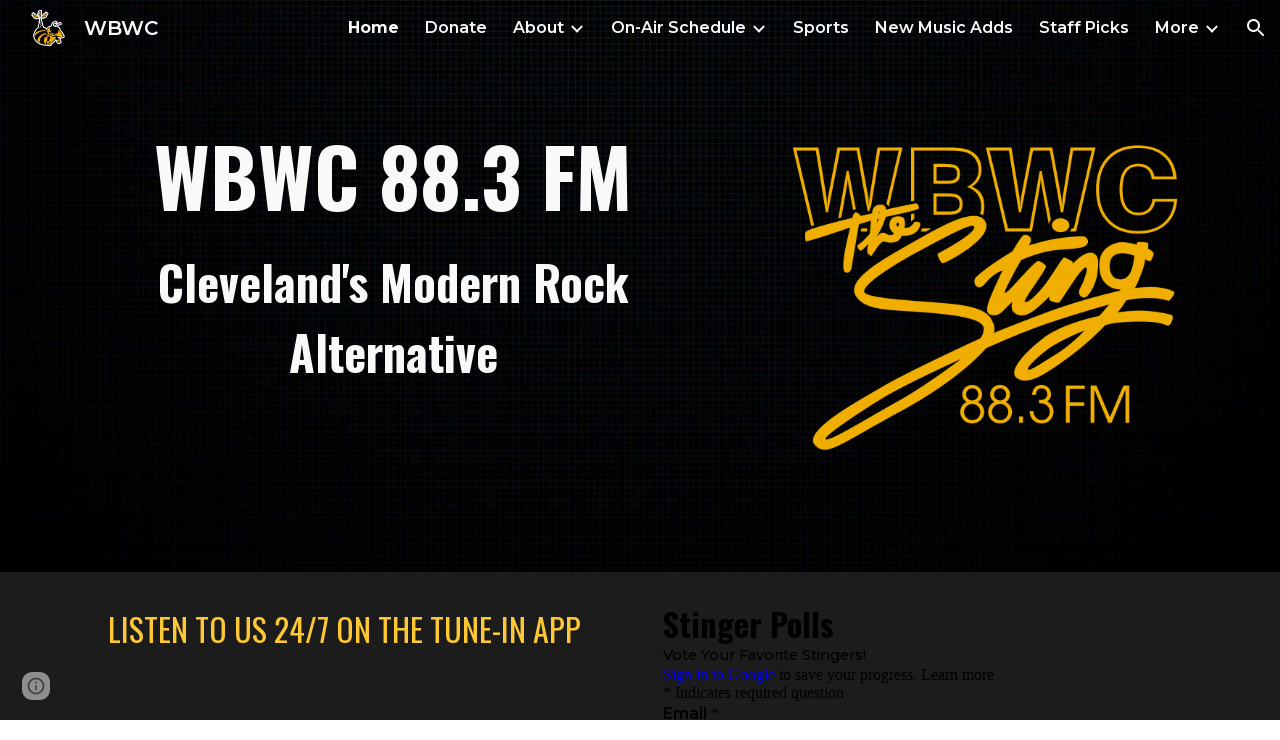

--- FILE ---
content_type: text/html; charset=utf-8
request_url: https://docs.google.com/forms/d/e/1FAIpQLSeaneYvy6GrS3LcWnwhhZMkrOB5KpKdQAA2_XftF6HOUZwrrg/viewform?embedded=true
body_size: 22400
content:
<!DOCTYPE html><html lang="en" class="HB1eCd-UMrnmb PHOcVb"><head><link rel="shortcut icon" sizes="16x16" href="https://ssl.gstatic.com/docs/spreadsheets/forms/favicon_qp2.png"><link href="https://fonts.googleapis.com/icon?family=Material+Icons+Extended" rel="stylesheet" nonce="jpAQBuCTAF_wRF5ogYAnjw"><title>Stinger Polls </title><link rel="stylesheet" href="https://www.gstatic.com/_/freebird/_/ss/k=freebird.v.uelxWOuA7Rw.L.W.O/am=AAgG/d=1/rs=AMjVe6j1r-ODoovMDjz68Uwo1inGrUqVhQ" data-id="_cl" nonce="jpAQBuCTAF_wRF5ogYAnjw"><link href="https://fonts.googleapis.com/css?family=Google+Sans_old:400,500|Roboto_old:300,400,400i,500,700&subset=latin,vietnamese,latin-ext,cyrillic,greek,cyrillic-ext,greek-ext" rel="stylesheet" nonce="jpAQBuCTAF_wRF5ogYAnjw"><script nonce="PW1FhjTkK-gRpYgDd78tPQ">var DOCS_timing={}; DOCS_timing['pls']=new Date().getTime(); DOCS_timing['sl']=DOCS_timing['pls']; _docs_webfonts_json = {"fontMetadataMap":{"Montserrat":{"documentFont":true,"fontFaces":[{"fontDrawSize":{"STypoAscender":968,"STypoDescender":-251,"STypoLineGap":0,"ascender":968,"cmapFormat2":false,"codepoint4e00":false,"descender":-251,"fsSelection":192,"lineGap":0,"ulCodePageRange1":536871319,"unitsPerEm":1000,"usWinAscent":1109,"usWinDescent":453},"fontFamily":"Montserrat","menuFont":false,"sources":[{"format":"woff2","isLocal":false,"url":"//fonts.gstatic.com/s/montserrat/v31/JTUHjIg1_i6t8kCHKm4532VJOt5-QNFgpCtr6Uw7Y3tco6q5.woff2"}],"style":"normal","subset":"ALL","subsetValue":"*","weight":100,"weightedFontFamily":"Montserrat Thin"},{"fontDrawSize":{"STypoAscender":968,"STypoDescender":-251,"STypoLineGap":0,"ascender":968,"cmapFormat2":false,"codepoint4e00":false,"descender":-251,"fsSelection":192,"lineGap":0,"ulCodePageRange1":536871319,"unitsPerEm":1000,"usWinAscent":1109,"usWinDescent":453},"fontFamily":"Montserrat","menuFont":false,"sources":[{"format":"woff2","isLocal":false,"url":"//fonts.gstatic.com/s/montserrat/v31/JTUHjIg1_i6t8kCHKm4532VJOt5-QNFgpCvr6Ew7Y3tco6q5.woff2"}],"style":"normal","subset":"ALL","subsetValue":"*","weight":200,"weightedFontFamily":"Montserrat ExtraLight"},{"fontDrawSize":{"STypoAscender":968,"STypoDescender":-251,"STypoLineGap":0,"ascender":968,"cmapFormat2":false,"codepoint4e00":false,"descender":-251,"fsSelection":192,"lineGap":0,"ulCodePageRange1":536871319,"unitsPerEm":1000,"usWinAscent":1109,"usWinDescent":453},"fontFamily":"Montserrat","menuFont":false,"sources":[{"format":"woff2","isLocal":false,"url":"//fonts.gstatic.com/s/montserrat/v31/JTUHjIg1_i6t8kCHKm4532VJOt5-QNFgpCs16Ew7Y3tco6q5.woff2"}],"style":"normal","subset":"ALL","subsetValue":"*","weight":300,"weightedFontFamily":"Montserrat Light"},{"fontDrawSize":{"STypoAscender":968,"STypoDescender":-251,"STypoLineGap":0,"ascender":968,"cmapFormat2":false,"codepoint4e00":false,"descender":-251,"fsSelection":192,"lineGap":0,"ulCodePageRange1":536871319,"unitsPerEm":1000,"usWinAscent":1109,"usWinDescent":453},"fontFamily":"Montserrat","menuFont":false,"sources":[{"format":"woff2","isLocal":false,"url":"//fonts.gstatic.com/s/montserrat/v31/JTUHjIg1_i6t8kCHKm4532VJOt5-QNFgpCtr6Ew7Y3tco6q5.woff2"}],"style":"normal","subset":"ALL","subsetValue":"*","weight":400,"weightedFontFamily":"Montserrat Regular"},{"fontDrawSize":{"STypoAscender":968,"STypoDescender":-251,"STypoLineGap":0,"ascender":968,"cmapFormat2":false,"codepoint4e00":false,"descender":-251,"fsSelection":192,"lineGap":0,"ulCodePageRange1":536871319,"unitsPerEm":1000,"usWinAscent":1109,"usWinDescent":453},"fontFamily":"Montserrat","menuFont":false,"sources":[{"format":"woff2","isLocal":false,"url":"//fonts.gstatic.com/s/montserrat/v31/JTUHjIg1_i6t8kCHKm4532VJOt5-QNFgpCtZ6Ew7Y3tco6q5.woff2"}],"style":"normal","subset":"ALL","subsetValue":"*","weight":500,"weightedFontFamily":"Montserrat Medium"},{"fontDrawSize":{"STypoAscender":968,"STypoDescender":-251,"STypoLineGap":0,"ascender":968,"cmapFormat2":false,"codepoint4e00":false,"descender":-251,"fsSelection":192,"lineGap":0,"ulCodePageRange1":536871319,"unitsPerEm":1000,"usWinAscent":1109,"usWinDescent":453},"fontFamily":"Montserrat","menuFont":false,"sources":[{"format":"woff2","isLocal":false,"url":"//fonts.gstatic.com/s/montserrat/v31/JTUHjIg1_i6t8kCHKm4532VJOt5-QNFgpCu170w7Y3tco6q5.woff2"}],"style":"normal","subset":"ALL","subsetValue":"*","weight":600,"weightedFontFamily":"Montserrat SemiBold"},{"fontDrawSize":{"STypoAscender":968,"STypoDescender":-251,"STypoLineGap":0,"ascender":968,"cmapFormat2":false,"codepoint4e00":false,"descender":-251,"fsSelection":160,"lineGap":0,"ulCodePageRange1":536871319,"unitsPerEm":1000,"usWinAscent":1109,"usWinDescent":453},"fontFamily":"Montserrat","menuFont":false,"sources":[{"format":"woff2","isLocal":false,"url":"//fonts.gstatic.com/s/montserrat/v31/JTUHjIg1_i6t8kCHKm4532VJOt5-QNFgpCuM70w7Y3tco6q5.woff2"}],"style":"normal","subset":"ALL","subsetValue":"*","weight":700,"weightedFontFamily":"Montserrat Bold"},{"fontDrawSize":{"STypoAscender":968,"STypoDescender":-251,"STypoLineGap":0,"ascender":968,"cmapFormat2":false,"codepoint4e00":false,"descender":-251,"fsSelection":192,"lineGap":0,"ulCodePageRange1":536871319,"unitsPerEm":1000,"usWinAscent":1109,"usWinDescent":453},"fontFamily":"Montserrat","menuFont":false,"sources":[{"format":"woff2","isLocal":false,"url":"//fonts.gstatic.com/s/montserrat/v31/JTUHjIg1_i6t8kCHKm4532VJOt5-QNFgpCvr70w7Y3tco6q5.woff2"}],"style":"normal","subset":"ALL","subsetValue":"*","weight":800,"weightedFontFamily":"Montserrat ExtraBold"},{"fontDrawSize":{"STypoAscender":968,"STypoDescender":-251,"STypoLineGap":0,"ascender":968,"cmapFormat2":false,"codepoint4e00":false,"descender":-251,"fsSelection":192,"lineGap":0,"ulCodePageRange1":536871319,"unitsPerEm":1000,"usWinAscent":1109,"usWinDescent":453},"fontFamily":"Montserrat","menuFont":false,"sources":[{"format":"woff2","isLocal":false,"url":"//fonts.gstatic.com/s/montserrat/v31/JTUHjIg1_i6t8kCHKm4532VJOt5-QNFgpCvC70w7Y3tco6q5.woff2"}],"style":"normal","subset":"ALL","subsetValue":"*","weight":900,"weightedFontFamily":"Montserrat Black"},{"fontDrawSize":{"STypoAscender":968,"STypoDescender":-251,"STypoLineGap":0,"ascender":968,"cmapFormat2":false,"codepoint4e00":false,"descender":-251,"fsSelection":129,"lineGap":0,"ulCodePageRange1":536871319,"unitsPerEm":1000,"usWinAscent":1109,"usWinDescent":453},"fontFamily":"Montserrat","menuFont":false,"sources":[{"format":"woff2","isLocal":false,"url":"//fonts.gstatic.com/s/montserrat/v31/JTUFjIg1_i6t8kCHKm459Wx7xQYXK0vOoz6jq6R8aXp-p7K4KLg.woff2"}],"style":"italic","subset":"ALL","subsetValue":"*","weight":100,"weightedFontFamily":"Montserrat Thin"},{"fontDrawSize":{"STypoAscender":968,"STypoDescender":-251,"STypoLineGap":0,"ascender":968,"cmapFormat2":false,"codepoint4e00":false,"descender":-251,"fsSelection":129,"lineGap":0,"ulCodePageRange1":536871319,"unitsPerEm":1000,"usWinAscent":1109,"usWinDescent":453},"fontFamily":"Montserrat","menuFont":false,"sources":[{"format":"woff2","isLocal":false,"url":"//fonts.gstatic.com/s/montserrat/v31/JTUFjIg1_i6t8kCHKm459Wx7xQYXK0vOoz6jqyR9aXp-p7K4KLg.woff2"}],"style":"italic","subset":"ALL","subsetValue":"*","weight":200,"weightedFontFamily":"Montserrat ExtraLight"},{"fontDrawSize":{"STypoAscender":968,"STypoDescender":-251,"STypoLineGap":0,"ascender":968,"cmapFormat2":false,"codepoint4e00":false,"descender":-251,"fsSelection":129,"lineGap":0,"ulCodePageRange1":536871319,"unitsPerEm":1000,"usWinAscent":1109,"usWinDescent":453},"fontFamily":"Montserrat","menuFont":false,"sources":[{"format":"woff2","isLocal":false,"url":"//fonts.gstatic.com/s/montserrat/v31/JTUFjIg1_i6t8kCHKm459Wx7xQYXK0vOoz6jq_p9aXp-p7K4KLg.woff2"}],"style":"italic","subset":"ALL","subsetValue":"*","weight":300,"weightedFontFamily":"Montserrat Light"},{"fontDrawSize":{"STypoAscender":968,"STypoDescender":-251,"STypoLineGap":0,"ascender":968,"cmapFormat2":false,"codepoint4e00":false,"descender":-251,"fsSelection":129,"lineGap":0,"ulCodePageRange1":536871319,"unitsPerEm":1000,"usWinAscent":1109,"usWinDescent":453},"fontFamily":"Montserrat","menuFont":false,"sources":[{"format":"woff2","isLocal":false,"url":"//fonts.gstatic.com/s/montserrat/v31/JTUFjIg1_i6t8kCHKm459Wx7xQYXK0vOoz6jq6R9aXp-p7K4KLg.woff2"}],"style":"italic","subset":"ALL","subsetValue":"*","weight":400,"weightedFontFamily":"Montserrat Regular"},{"fontDrawSize":{"STypoAscender":968,"STypoDescender":-251,"STypoLineGap":0,"ascender":968,"cmapFormat2":false,"codepoint4e00":false,"descender":-251,"fsSelection":129,"lineGap":0,"ulCodePageRange1":536871319,"unitsPerEm":1000,"usWinAscent":1109,"usWinDescent":453},"fontFamily":"Montserrat","menuFont":false,"sources":[{"format":"woff2","isLocal":false,"url":"//fonts.gstatic.com/s/montserrat/v31/JTUFjIg1_i6t8kCHKm459Wx7xQYXK0vOoz6jq5Z9aXp-p7K4KLg.woff2"}],"style":"italic","subset":"ALL","subsetValue":"*","weight":500,"weightedFontFamily":"Montserrat Medium"},{"fontDrawSize":{"STypoAscender":968,"STypoDescender":-251,"STypoLineGap":0,"ascender":968,"cmapFormat2":false,"codepoint4e00":false,"descender":-251,"fsSelection":129,"lineGap":0,"ulCodePageRange1":536871319,"unitsPerEm":1000,"usWinAscent":1109,"usWinDescent":453},"fontFamily":"Montserrat","menuFont":false,"sources":[{"format":"woff2","isLocal":false,"url":"//fonts.gstatic.com/s/montserrat/v31/JTUFjIg1_i6t8kCHKm459Wx7xQYXK0vOoz6jq3p6aXp-p7K4KLg.woff2"}],"style":"italic","subset":"ALL","subsetValue":"*","weight":600,"weightedFontFamily":"Montserrat SemiBold"},{"fontDrawSize":{"STypoAscender":968,"STypoDescender":-251,"STypoLineGap":0,"ascender":968,"cmapFormat2":false,"codepoint4e00":false,"descender":-251,"fsSelection":161,"lineGap":0,"ulCodePageRange1":536871319,"unitsPerEm":1000,"usWinAscent":1109,"usWinDescent":453},"fontFamily":"Montserrat","menuFont":false,"sources":[{"format":"woff2","isLocal":false,"url":"//fonts.gstatic.com/s/montserrat/v31/JTUFjIg1_i6t8kCHKm459Wx7xQYXK0vOoz6jq0N6aXp-p7K4KLg.woff2"}],"style":"italic","subset":"ALL","subsetValue":"*","weight":700,"weightedFontFamily":"Montserrat Bold"},{"fontDrawSize":{"STypoAscender":968,"STypoDescender":-251,"STypoLineGap":0,"ascender":968,"cmapFormat2":false,"codepoint4e00":false,"descender":-251,"fsSelection":129,"lineGap":0,"ulCodePageRange1":536871319,"unitsPerEm":1000,"usWinAscent":1109,"usWinDescent":453},"fontFamily":"Montserrat","menuFont":false,"sources":[{"format":"woff2","isLocal":false,"url":"//fonts.gstatic.com/s/montserrat/v31/JTUFjIg1_i6t8kCHKm459Wx7xQYXK0vOoz6jqyR6aXp-p7K4KLg.woff2"}],"style":"italic","subset":"ALL","subsetValue":"*","weight":800,"weightedFontFamily":"Montserrat ExtraBold"},{"fontDrawSize":{"STypoAscender":968,"STypoDescender":-251,"STypoLineGap":0,"ascender":968,"cmapFormat2":false,"codepoint4e00":false,"descender":-251,"fsSelection":129,"lineGap":0,"ulCodePageRange1":536871319,"unitsPerEm":1000,"usWinAscent":1109,"usWinDescent":453},"fontFamily":"Montserrat","menuFont":false,"sources":[{"format":"woff2","isLocal":false,"url":"//fonts.gstatic.com/s/montserrat/v31/JTUFjIg1_i6t8kCHKm459Wx7xQYXK0vOoz6jqw16aXp-p7K4KLg.woff2"}],"style":"italic","subset":"ALL","subsetValue":"*","weight":900,"weightedFontFamily":"Montserrat Black"},{"fontDrawSize":{"STypoAscender":968,"STypoDescender":-251,"STypoLineGap":0,"ascender":968,"cmapFormat2":false,"codepoint4e00":false,"descender":-251,"fsSelection":192,"lineGap":0,"ulCodePageRange1":536871319,"unitsPerEm":1000,"usWinAscent":1109,"usWinDescent":453},"fontFamily":"Montserrat--Menu","menuFont":true,"sources":[{"format":"woff2","isLocal":false,"url":"//fonts.gstatic.com/s/montserrat/v31/JTUHjIg1_i6t8kCHKm4532VJOt5-QNFgpCtr6Hw_aXp-p7K4KLg.woff2"}],"style":"normal","subset":"MENU","subsetValue":"menu","weight":400,"weightedFontFamily":"Montserrat"}],"genericFallback":"sans-serif","hasInkedWhitespace":false,"restrictedDomainFont":false,"userDomainFont":false,"version":"v31"},"Oswald":{"documentFont":true,"fontFaces":[{"fontDrawSize":{"STypoAscender":1193,"STypoDescender":-289,"STypoLineGap":0,"ascender":1193,"cmapFormat2":false,"codepoint4e00":false,"descender":-289,"fsSelection":192,"lineGap":0,"ulCodePageRange1":536871319,"unitsPerEm":1000,"usWinAscent":1325,"usWinDescent":377},"fontFamily":"Oswald","menuFont":false,"sources":[{"format":"woff2","isLocal":false,"url":"//fonts.gstatic.com/s/oswald/v57/TK3_WkUHHAIjg75cFRf3bXL8LICs13FvgURoZAaQniE.woff2"}],"style":"normal","subset":"ALL","subsetValue":"*","weight":200,"weightedFontFamily":"Oswald ExtraLight"},{"fontDrawSize":{"STypoAscender":1193,"STypoDescender":-289,"STypoLineGap":0,"ascender":1193,"cmapFormat2":false,"codepoint4e00":false,"descender":-289,"fsSelection":192,"lineGap":0,"ulCodePageRange1":536871319,"unitsPerEm":1000,"usWinAscent":1325,"usWinDescent":377},"fontFamily":"Oswald","menuFont":false,"sources":[{"format":"woff2","isLocal":false,"url":"//fonts.gstatic.com/s/oswald/v57/TK3_WkUHHAIjg75cFRf3bXL8LICs169vgURoZAaQniE.woff2"}],"style":"normal","subset":"ALL","subsetValue":"*","weight":300,"weightedFontFamily":"Oswald Light"},{"fontDrawSize":{"STypoAscender":1193,"STypoDescender":-289,"STypoLineGap":0,"ascender":1193,"cmapFormat2":false,"codepoint4e00":false,"descender":-289,"fsSelection":192,"lineGap":0,"ulCodePageRange1":536871319,"unitsPerEm":1000,"usWinAscent":1325,"usWinDescent":377},"fontFamily":"Oswald","menuFont":false,"sources":[{"format":"woff2","isLocal":false,"url":"//fonts.gstatic.com/s/oswald/v57/TK3_WkUHHAIjg75cFRf3bXL8LICs1_FvgURoZAaQniE.woff2"}],"style":"normal","subset":"ALL","subsetValue":"*","weight":400,"weightedFontFamily":"Oswald Regular"},{"fontDrawSize":{"STypoAscender":1193,"STypoDescender":-289,"STypoLineGap":0,"ascender":1193,"cmapFormat2":false,"codepoint4e00":false,"descender":-289,"fsSelection":192,"lineGap":0,"ulCodePageRange1":536871319,"unitsPerEm":1000,"usWinAscent":1325,"usWinDescent":377},"fontFamily":"Oswald","menuFont":false,"sources":[{"format":"woff2","isLocal":false,"url":"//fonts.gstatic.com/s/oswald/v57/TK3_WkUHHAIjg75cFRf3bXL8LICs18NvgURoZAaQniE.woff2"}],"style":"normal","subset":"ALL","subsetValue":"*","weight":500,"weightedFontFamily":"Oswald Medium"},{"fontDrawSize":{"STypoAscender":1193,"STypoDescender":-289,"STypoLineGap":0,"ascender":1193,"cmapFormat2":false,"codepoint4e00":false,"descender":-289,"fsSelection":192,"lineGap":0,"ulCodePageRange1":536871319,"unitsPerEm":1000,"usWinAscent":1325,"usWinDescent":377},"fontFamily":"Oswald","menuFont":false,"sources":[{"format":"woff2","isLocal":false,"url":"//fonts.gstatic.com/s/oswald/v57/TK3_WkUHHAIjg75cFRf3bXL8LICs1y9ogURoZAaQniE.woff2"}],"style":"normal","subset":"ALL","subsetValue":"*","weight":600,"weightedFontFamily":"Oswald SemiBold"},{"fontDrawSize":{"STypoAscender":1193,"STypoDescender":-289,"STypoLineGap":0,"ascender":1193,"cmapFormat2":false,"codepoint4e00":false,"descender":-289,"fsSelection":160,"lineGap":0,"ulCodePageRange1":536871319,"unitsPerEm":1000,"usWinAscent":1325,"usWinDescent":377},"fontFamily":"Oswald","menuFont":false,"sources":[{"format":"woff2","isLocal":false,"url":"//fonts.gstatic.com/s/oswald/v57/TK3_WkUHHAIjg75cFRf3bXL8LICs1xZogURoZAaQniE.woff2"}],"style":"normal","subset":"ALL","subsetValue":"*","weight":700,"weightedFontFamily":"Oswald Bold"},{"fontDrawSize":{"STypoAscender":1193,"STypoDescender":-289,"STypoLineGap":0,"ascender":1193,"cmapFormat2":false,"codepoint4e00":false,"descender":-289,"fsSelection":192,"lineGap":0,"ulCodePageRange1":536871319,"unitsPerEm":1000,"usWinAscent":1325,"usWinDescent":377},"fontFamily":"Oswald--Menu","menuFont":true,"sources":[{"format":"woff2","isLocal":false,"url":"//fonts.gstatic.com/s/oswald/v57/TK3_WkUHHAIjg75cFRf3bXL8LICs1_FvsUBiZSSUhiCXAA.woff2"}],"style":"normal","subset":"MENU","subsetValue":"menu","weight":400,"weightedFontFamily":"Oswald"}],"genericFallback":"sans-serif","hasInkedWhitespace":false,"restrictedDomainFont":false,"userDomainFont":false,"version":"v57"}},"unrecognizedFontFamilies":[],"weightedFontFamilyMap":{"Oswald Regular":"Oswald","Montserrat Bold":"Montserrat","Oswald Bold":"Oswald","Montserrat Light":"Montserrat","Oswald SemiBold":"Oswald","Montserrat Thin":"Montserrat","Oswald ExtraLight":"Oswald","Montserrat SemiBold":"Montserrat","Oswald Medium":"Oswald","Montserrat Black":"Montserrat","Montserrat Medium":"Montserrat","Oswald Light":"Oswald","Montserrat Regular":"Montserrat","Montserrat ExtraLight":"Montserrat","Montserrat ExtraBold":"Montserrat"}}</script><script nonce="PW1FhjTkK-gRpYgDd78tPQ">_docs_webfonts_fontFaces = null; _docs_webfonts_iframe_fontFaces = null;(function() {_docs_webfonts_createFontFaces = function(doc) {if (doc && doc.fonts) {var win = window; var fontFaceObject = {}; var docs_fontFaces_data = {"Oswald-400-normal":{"fontFamily":"docs-Oswald","sourceString":"url(filesystem:https://docs.google.com/persistent/docs/fonts/TK3_WkUHHAIjg75cFRf3bXL8LICs1_FvgURoZAaQniE.woff2), url(//fonts.gstatic.com/s/oswald/v57/TK3_WkUHHAIjg75cFRf3bXL8LICs1_FvgURoZAaQniE.woff2)","weight":"400","style":"normal","subset":"*"},"Oswald-700-normal":{"fontFamily":"docs-Oswald","sourceString":"url(filesystem:https://docs.google.com/persistent/docs/fonts/TK3_WkUHHAIjg75cFRf3bXL8LICs1xZogURoZAaQniE.woff2), url(//fonts.gstatic.com/s/oswald/v57/TK3_WkUHHAIjg75cFRf3bXL8LICs1xZogURoZAaQniE.woff2)","weight":"700","style":"normal","subset":"*"},"Montserrat-400-normal":{"fontFamily":"docs-Montserrat","sourceString":"url(filesystem:https://docs.google.com/persistent/docs/fonts/JTUHjIg1_i6t8kCHKm4532VJOt5-QNFgpCtr6Ew7Y3tco6q5.woff2), url(//fonts.gstatic.com/s/montserrat/v31/JTUHjIg1_i6t8kCHKm4532VJOt5-QNFgpCtr6Ew7Y3tco6q5.woff2)","weight":"400","style":"normal","subset":"*"},"Montserrat-500-normal":{"fontFamily":"docs-Montserrat","sourceString":"url(filesystem:https://docs.google.com/persistent/docs/fonts/JTUHjIg1_i6t8kCHKm4532VJOt5-QNFgpCtZ6Ew7Y3tco6q5.woff2), url(//fonts.gstatic.com/s/montserrat/v31/JTUHjIg1_i6t8kCHKm4532VJOt5-QNFgpCtZ6Ew7Y3tco6q5.woff2)","weight":"500","style":"normal","subset":"*"},"Montserrat-600-normal":{"fontFamily":"docs-Montserrat","sourceString":"url(filesystem:https://docs.google.com/persistent/docs/fonts/JTUHjIg1_i6t8kCHKm4532VJOt5-QNFgpCu170w7Y3tco6q5.woff2), url(//fonts.gstatic.com/s/montserrat/v31/JTUHjIg1_i6t8kCHKm4532VJOt5-QNFgpCu170w7Y3tco6q5.woff2)","weight":"600","style":"normal","subset":"*"},"Montserrat-700-normal":{"fontFamily":"docs-Montserrat","sourceString":"url(filesystem:https://docs.google.com/persistent/docs/fonts/JTUHjIg1_i6t8kCHKm4532VJOt5-QNFgpCuM70w7Y3tco6q5.woff2), url(//fonts.gstatic.com/s/montserrat/v31/JTUHjIg1_i6t8kCHKm4532VJOt5-QNFgpCuM70w7Y3tco6q5.woff2)","weight":"700","style":"normal","subset":"*"},"Montserrat-400-italic":{"fontFamily":"docs-Montserrat","sourceString":"url(filesystem:https://docs.google.com/persistent/docs/fonts/JTUFjIg1_i6t8kCHKm459Wx7xQYXK0vOoz6jq6R9aXp-p7K4KLg.woff2), url(//fonts.gstatic.com/s/montserrat/v31/JTUFjIg1_i6t8kCHKm459Wx7xQYXK0vOoz6jq6R9aXp-p7K4KLg.woff2)","weight":"400","style":"italic","subset":"*"},"Montserrat-500-italic":{"fontFamily":"docs-Montserrat","sourceString":"url(filesystem:https://docs.google.com/persistent/docs/fonts/JTUFjIg1_i6t8kCHKm459Wx7xQYXK0vOoz6jq5Z9aXp-p7K4KLg.woff2), url(//fonts.gstatic.com/s/montserrat/v31/JTUFjIg1_i6t8kCHKm459Wx7xQYXK0vOoz6jq5Z9aXp-p7K4KLg.woff2)","weight":"500","style":"italic","subset":"*"},"Montserrat-600-italic":{"fontFamily":"docs-Montserrat","sourceString":"url(filesystem:https://docs.google.com/persistent/docs/fonts/JTUFjIg1_i6t8kCHKm459Wx7xQYXK0vOoz6jq3p6aXp-p7K4KLg.woff2), url(//fonts.gstatic.com/s/montserrat/v31/JTUFjIg1_i6t8kCHKm459Wx7xQYXK0vOoz6jq3p6aXp-p7K4KLg.woff2)","weight":"600","style":"italic","subset":"*"},"Montserrat-700-italic":{"fontFamily":"docs-Montserrat","sourceString":"url(filesystem:https://docs.google.com/persistent/docs/fonts/JTUFjIg1_i6t8kCHKm459Wx7xQYXK0vOoz6jq0N6aXp-p7K4KLg.woff2), url(//fonts.gstatic.com/s/montserrat/v31/JTUFjIg1_i6t8kCHKm459Wx7xQYXK0vOoz6jq0N6aXp-p7K4KLg.woff2)","weight":"700","style":"italic","subset":"*"}}; for (var identifierString in docs_fontFaces_data) {var fontFace = new win.FontFace( docs_fontFaces_data[identifierString]['fontFamily'], docs_fontFaces_data[identifierString]['sourceString'],{'style': docs_fontFaces_data[identifierString]['style'], 'weight': docs_fontFaces_data[identifierString]['weight']}); fontFace.load().then(function(loadedFontFace) {doc.fonts.add(loadedFontFace);}); fontFaceObject[identifierString] = fontFace;}return fontFaceObject;}return null;}; _docs_webfonts_fontFaces = _docs_webfonts_createFontFaces(document);})();DOCS_timing['wpid']=new Date().getTime();</script><link href="https://fonts.googleapis.com/css?family=Product+Sans&subset=latin,vietnamese,latin-ext,cyrillic,greek,cyrillic-ext,greek-ext" rel="stylesheet" type="text/css" nonce="jpAQBuCTAF_wRF5ogYAnjw"><meta name="viewport" content="width=device-width, initial-scale=1"><meta name="referrer" content="strict-origin-when-cross-origin"><script data-id="_gd" nonce="PW1FhjTkK-gRpYgDd78tPQ">window.WIZ_global_data = {"K1cgmc":"%.@.[null,null,null,[1,1,[1768232426,676942000],4],null,27]]","SpaT4e":"editors","TSDtV":"%.@.[[null,[[45681910,null,false,null,null,null,\"OKXfNb\"],[45723113,null,true,null,null,null,\"Mv7Xhb\"],[45662509,null,false,null,null,null,\"fLCtnf\"],[45734741,null,true,null,null,null,\"gWu1Ue\"],[45713329,null,true,null,null,null,\"TzH3fe\"],[45657263,null,false,null,null,null,\"ByEExb\"],[45729830,null,false,null,null,null,\"DCV6If\"],[45744490,null,false,null,null,null,\"luHWB\"],[45712870,null,false,null,null,null,\"J04FPb\"],[45674978,null,false,null,null,null,\"x4QBkb\"],[45658679,null,false,null,null,null,\"qdTkee\"],[45720792,null,false,null,null,null,\"NFUw0c\"],[45727616,null,false,null,null,null,\"qNQRAf\"],[45644642,null,null,null,\"X-WS exp!\",null,\"rsrxGc\"],[45748088,null,false,null,null,null,\"KLuwTc\"],[45744236,null,false,null,null,null,\"Rnque\"],[45725154,null,false,null,null,null,\"WbzTGf\"],[45696305,null,false,null,null,null,\"Uujhbc\"],[45718464,null,true,null,null,null,\"MmyjKe\"],[45679175,null,false,null,null,null,\"OETeme\"],[45747909,null,false,null,null,null,\"uTkAWb\"],[45730266,null,true,null,null,null,\"VughG\"],[45641838,null,false,null,null,null,\"fLPxhf\"],[45677009,null,false,null,null,null,\"JkUdKe\"],[45678187,null,false,null,null,null,\"OrvCpd\"],[45750741,null,false,null,null,null,\"CUcuI\"],[45672203,null,true,null,null,null,\"jDBBvd\"],[45643359,null,false,null,null,null,\"GcxuKe\"],[45723104,null,false,null,null,null,\"EkiEee\"],[45747769,null,false,null,null,null,\"pkwVub\"],[45672066,null,true,null,null,null,\"E1A5lb\"],[45742776,null,false,null,null,null,\"wyKum\"],[45737532,null,false,null,null,null,\"JmYEv\"],[45751947,null,false,null,null,null,\"sT6Vl\"],[45751442,null,false,null,null,null,\"f4YkJ\"],[45686662,null,true,null,null,null,\"go03Eb\"],[45670693,null,false,null,null,null,\"V7Wemb\"],[45730498,null,false,null,null,null,\"ZycXJf\"],[45717711,null,false,null,null,null,\"lhxHkd\"],[45724955,null,false,null,null,null,\"Lhvui\"],[45660690,null,false,null,null,null,\"ovKHsb\"],[45712967,null,false,null,null,null,\"rZW8ld\"],[45673686,null,false,null,null,null,\"TVdkuc\"],[45677461,null,null,null,null,null,\"qb66hd\",[\"[]\"]],[45673687,null,false,null,null,null,\"OQKgkd\"],[45681145,null,true,null,null,null,\"hV6kcd\"],[45743516,null,false,null,null,null,\"C3mEk\"],[45678265,null,false,null,null,null,\"P7qpdc\"],[45746380,null,false,null,null,null,\"fkqxGb\"],[45725105,null,false,null,null,null,\"VQN2ac\"],[45672211,null,false,null,null,null,\"Wgtd8c\"],[45725110,null,false,null,null,null,\"ElheSd\"],[45728785,null,false,null,null,null,\"UPAJB\"],[45729447,null,false,null,null,null,\"hjIR6e\"],[45660287,null,false,null,null,null,\"nIuPDe\"],[45686664,null,true,null,null,null,\"P0fSX\"],[45692064,null,false,null,null,null,\"wZ64Sb\"],[45711477,null,false,null,null,null,\"Rnlerd\"],[45686665,null,true,null,null,null,\"xGJelc\"],[45668197,null,true,null,null,null,\"pReYPb\"],[45723911,null,false,null,null,null,\"e77Z7d\"],[45676996,null,false,null,null,null,\"KFVYtf\"],[45706188,null,false,null,null,null,\"OF1zrd\"],[45742777,null,false,null,null,null,\"PPsZu\"],[45714946,null,true,null,null,null,\"ZYrane\"],[45672205,null,true,null,null,null,\"E7dKkc\"],[45678908,null,false,null,null,null,\"V6Qvvf\"],[45751437,null,false,null,null,null,\"HgnE6e\"],[45699204,null,false,null,null,null,\"XWRwod\"],[45700150,null,false,null,null,null,\"RLRykc\"],[45678679,null,false,null,null,null,\"HbebVe\"],[45726544,null,true,null,null,null,\"hWjH1c\"],[45736179,null,false,null,null,null,\"LIe8ub\"],[45727546,null,false,null,null,null,\"wT569b\"],[45729690,null,false,null,null,null,\"AQMuhd\"],[45644640,42,null,null,null,null,\"xbuGR\"],[45673227,null,false,null,null,null,\"bRuCz\"],[45687747,null,true,null,null,null,\"n1Nom\"],[45747553,null,false,null,null,null,\"NIUGN\"],[45715074,null,false,null,null,null,\"xxxPgb\"],[45708977,null,false,null,null,null,\"AxurIf\"],[45700770,null,false,null,null,null,\"Mk7a4d\"],[45681147,null,false,null,null,null,\"pgDArb\"],[45734892,null,true,null,null,null,\"oe7xAe\"],[45735097,null,false,null,null,null,\"ZYDWGf\"],[45677445,null,false,null,null,null,\"rPYk8\"],[45658949,null,false,null,null,null,\"NfShlf\"],[45742079,null,false,null,null,null,\"awHj9\"],[45676754,null,false,null,null,null,\"YwbU8\"],[45740615,null,true,null,null,null,\"Vd9XHb\"],[45748403,null,false,null,null,null,\"XYCTRc\"],[45726852,null,false,null,null,null,\"qgjRgd\"],[45699702,null,false,null,null,null,\"Xo3sI\"],[45700504,null,false,null,null,null,\"u6ksOd\"],[45672085,null,true,null,null,null,\"FJbUAf\"],[45742759,null,false,null,null,null,\"hc5Fic\"],[45648275,null,false,null,null,null,\"X5yyz\"],[45737769,null,false,null,null,null,\"C4gACf\"],[45684108,null,false,null,null,null,\"IHwhDb\"],[45674285,null,false,null,null,null,\"zRoGXc\"],[45749214,null,null,null,\"\",null,\"HkDBBd\"],[45746176,null,false,null,null,null,\"atfOHe\"],[45729467,null,false,null,null,null,\"kKLGLb\"],[45736482,null,false,null,null,null,\"DAnsv\"],[45684730,null,false,null,null,null,\"aW7Ggd\"],[45677444,null,false,null,null,null,\"WYEV9b\"],[45747879,null,false,null,null,null,\"kZsK5\"],[45661802,null,false,null,null,null,\"I09lfd\"],[45746685,null,false,null,null,null,\"Q3KBSd\"],[45737207,null,false,null,null,null,\"Kw5UUd\"],[45639541,null,false,null,null,null,\"LHinid\"],[45736727,null,false,null,null,null,\"JJHfwf\"],[45724259,null,false,null,null,null,\"Sjqsdf\"],[45748452,null,false,null,null,null,\"oAMlce\"],[45672206,null,false,null,null,null,\"qxTK9b\"],[45748983,null,false,null,null,null,\"s0d1Kd\"],[45709238,null,true,null,null,null,\"jQTN0e\"],[45729422,null,false,null,null,null,\"OOSdib\"],[45719766,null,false,null,null,null,\"A3eSQd\"],[45723416,null,true,null,null,null,\"DgQqmc\"],[45681027,null,false,null,null,null,\"rqh9Yb\"],[45696085,null,true,null,null,null,\"g3Gc7d\"],[45731897,null,false,null,null,null,\"NK5elf\"],[45745030,null,false,null,null,null,\"HKORbd\"],[45654291,null,false,null,null,null,\"rhP5uf\"],[45653421,null,false,null,null,null,\"K2C7od\"],[45737396,null,false,null,null,null,\"KJRJ6d\"],[45746766,null,false,null,null,null,\"a6khDf\"],[45644639,null,true,null,null,null,\"GoJCRc\"],[45657471,null,null,null,null,null,\"kMR5pc\",[\"[]\"]],[45672202,null,false,null,null,null,\"CyvTSb\"],[45726382,null,false,null,null,null,\"QUY3\"],[45686667,null,true,null,null,null,\"ek81nf\"],[45744918,null,false,null,null,null,\"f9HMbb\"],[45658731,null,false,null,null,null,\"zMe6ub\"],[45621619,null,false,null,null,null,\"PfkIr\"],[45658716,null,false,null,null,null,\"Fa3cob\"],[45685754,null,true,null,null,null,\"OyPt5\"],[45661086,null,false,null,null,null,\"wfVdS\"],[45742887,null,false,null,null,null,\"bzXlub\"],[45666088,null,false,null,null,null,\"MgfT5\"],[45735186,null,false,null,null,null,\"SIvvz\"],[45749708,null,false,null,null,null,\"ktRboc\"],[45672213,null,true,null,null,null,\"BfWTle\"],[45729970,null,false,null,null,null,\"V517pe\"],[45658644,null,false,null,null,null,\"ZdwoD\"],[45696263,null,null,null,null,null,\"W12Bse\",[\"[]\"]],[45653615,null,null,null,null,null,\"lwF00d\",[\"[]\"]],[45747953,null,false,null,null,null,\"teCRCb\"],[45658291,null,true,null,null,null,\"OSuRGd\"],[45735651,null,false,null,null,null,\"QEOLhc\"],[45730506,null,false,null,null,null,\"qhuWUc\"],[45743085,null,false,null,null,null,\"Ph5VH\"],[45681790,null,false,null,null,null,\"uPCxtc\"],[45647060,null,false,null,null,null,\"uYjPWb\"],[45720439,null,false,null,null,null,\"UFhFZb\"],[45736698,null,false,null,null,null,\"nhgo9c\"],[45686666,null,true,null,null,null,\"dZ9mjb\"],[45690176,null,false,null,null,null,\"qF6xVc\"],[45644641,null,null,3.14159,null,null,\"FX1FL\"],[45686663,null,true,null,null,null,\"KGh4Cc\"],[45747887,null,false,null,null,null,\"BvfvHb\"],[45694562,null,false,null,null,null,\"D50qNc\"],[45697234,null,false,null,null,null,\"cUoIXb\"],[45708298,null,false,null,null,null,\"T4IN0c\"],[45748868,null,false,null,null,null,\"HraNse\"],[45654169,null,false,null,null,null,\"HCu2yf\"],[45718842,null,false,null,null,null,\"Ywwwdb\"],[45696619,null,false,null,null,null,\"U7gqEe\"]],\"CAMSah1v05T2NwOSpQ0DtAQDzC4D49MG2NEMA6+KBQN6A1EDKfkGA2QD840FA+1AA6YEA+7CFgPWYgOE2Eyh2hID6KcNAvnABAPwngsDnxC70OgDA56BDJ+DBQPu4gwDtLoIA4tGA9SSDujVAAM\\u003d\"]]]","eNnkwf":"1768359280","nQyAE":{},"pzJKf":1,"qymVe":"gh2RrHTMHwZfaQej3FHk9cWpaOc","w2btAe":"%.@.null,null,\"\",true,null,null,true,false]"};</script><style id="WTVccd" nonce="jpAQBuCTAF_wRF5ogYAnjw">.Iq2xPb .kaAt2 .KKHx9e {background-color: #3C4043;}.Iq2xPb .kaAt2.KKjvXb .KKHx9e {background-color: rgb(195, 103, 0);}.Iq2xPb .kaAt2.RDPZE .KKHx9e {background-color: #70757a;}.wGQFbe.N2RpBe:not(.RDPZE), .wGQFbe.B6Vhqe:not(.RDPZE) {border-color: rgb(195, 103, 0);}.wGQFbe.i9xfbb > .MbhUzd, .wGQFbe.u3bW4e > .MbhUzd {background-color: rgba(254, 200, 52, 0.15);}.wGQFbe.wGQFbe:hover > .MbhUzd {background-color: rgba(254, 200, 52, 0.04);}.wGQFbe.wGQFbe:focus > .MbhUzd {background-color: rgba(254, 200, 52, 0.15);}.BJHAP.N2RpBe.RDPZE, .BJHAP.B6Vhqe.RDPZE {border-color: rgb(195, 103, 0);}.BJHAP.RDPZE:not(.N2RpBe):not(.B6Vhqe) {border-color: #9AA0A6;}.da8bmd .BJHAP.N2RpBe.RDPZE, .da8bmd .BJHAP.B6Vhqe.RDPZE, .wMUAvd .BJHAP.RDPZE {border-color: #5F6368;}.aomaEc.N2RpBe:not(.RDPZE) .Id5V1, .aomaEc .nQOrEb {border-color: rgb(195, 103, 0);}.aomaEc .N2RpBe:not(.RDPZE) .Id5V1 {border-color: rgb(195, 103, 0);}.aomaEc.i9xfbb > .MbhUzd, .aomaEc.u3bW4e > .MbhUzd {background-color: rgba(254, 200, 52, 0.15);}.aomaEc :not(.RDPZE):hover > .MbhUzd {background-color: rgba(254, 200, 52, 0.04);}.aomaEc :not(.RDPZE):focus > .MbhUzd {background-color: rgba(254, 200, 52, 0.15);}.ECvBRb .N2RpBe.RDPZE .Id5V1, .ECvBRb .N2RpBe.RDPZE .nQOrEb {border-color: rgb(195, 103, 0);}.ECvBRb .RDPZE:not(.N2RpBe) .Id5V1 {border-color: #9AA0A6;}.da8bmd .ECvBRb .N2RpBe.RDPZE .Id5V1, .da8bmd .ECvBRb .N2RpBe.RDPZE .nQOrEb, .wMUAvd .ECvBRb .RDPZE .Id5V1 {border-color: #5F6368;}.aYSFK > :first-child {border-left: transparent solid 5px;}.aYSFK.N2RpBe {background-color: rgb(255, 233, 174);}.aYSFK.N2RpBe > :first-child {border-left-color: rgb(195, 103, 0);}.mhLiyf.KKjvXb.RDPZE {color: #5F6368;}.TFBnVe .MbhUzd {background-image: radial-gradient( circle farthest-side,rgba(254, 200, 52, 0.15),rgba(254, 200, 52, 0.15) 80%,rgba(254, 200, 52, 0) 100% );}.TFBnVe {color: rgb(195, 103, 0);}.TFBnVe.RDPZE {color: rgba(195, 103, 0, 0.5);}.TFBnVe.u3bW4e .CeoRYc {background-color: rgba(254, 200, 52, 0.15);}.RvMhje .MbhUzd {background-image: radial-gradient( circle farthest-side,rgba(0, 0, 0, .12),rgba(0, 0, 0, .12) 80%,rgba(0, 0, 0, 0) 100% );}.RvMhje {background-color: rgb(254, 200, 52); color: rgba(0, 0, 0, 1);}.RvMhje.RDPZE {color: rgba(0, 0, 0, 1); opacity: .54;}.RvMhje a .snByac {color: rgba(0, 0, 0, 1);}.RvMhje.u3bW4e .CeoRYc {background-color: rgba(0, 0, 0, .12);}.QvWxOd {background-color: rgb(195, 103, 0);}.QvWxOd .TpQm9d, .QvWxOd .TpQm9d:hover, .QvWxOd .TpQm9d:link, .QvWxOd .TpQm9d:visited {background-color: rgb(195, 103, 0);}.QvWxOd:hover {box-shadow: 0px 2px 1px -1px rgba(195, 103, 0, 0.2), 0px 1px 1px 0px rgba(195, 103, 0, 0.14), 0px 1px 3px 0px rgba(195, 103, 0, 0.12);}.QvWxOd.RDPZE:hover {box-shadow: none;}.QvWxOd.qs41qe.qs41qe {box-shadow: 0px 3px 5px -1px rgba(195, 103, 0, 0.2), 0px 6px 10px 0px rgba(195, 103, 0, 0.14), 0px 1px 18px 0px rgba(195, 103, 0, 0.12);}.ctEux {color: rgb(195, 103, 0);}.ctEux .CeoRYc {background-color: rgb(195, 103, 0);}.ctEux .MbhUzd {background-image: radial-gradient( circle farthest-side,rgba(254, 200, 52, 0.15),rgba(254, 200, 52, 0.15) 80%,rgba(254, 200, 52, 0) 100% );}.pRZhW {color: rgb(101, 107, 112);}.XTgocd {border-color: rgb(101, 107, 112);}.p6JeP .kaAt2 {color: rgb(101, 107, 112);}.p6JeP .kaAt2.KKjvXb {background-color: rgba(254, 200, 52, 0.15); color: rgb(195, 103, 0);}.p6JeP .kaAt2.KKjvXb.RDPZE {background-color: rgba(189, 189, 189, .38);; color: #9AA0A6;}.p6JeP .k6JGBb {fill: rgb(101, 107, 112);}.p6JeP .KKjvXb .k6JGBb {fill: rgb(195, 103, 0);}.p6JeP .RDPZE .k6JGBb, .p6JeP .KKjvXb.RDPZE.k6JGBb {fill: #9AA0A6;}.mfr8Qd .SKMfG {fill: rgb(195, 103, 0);}.Iq2xPb .s7bIcf {background-color: rgb(195, 103, 0);}@media screen and (forced-colors: active) {.Iq2xPb .s7bIcf {outline: 1px solid Highlight;}}.Iq2xPb .kaAt2 {color: #3C4043;}.Iq2xPb .kaAt2.KKjvXb  {color: rgb(195, 103, 0);}.Iq2xPb .kaAt2.RDPZE  {color: #70757a; cursor: default;}.Iq2xPb .RDPZE + .s7bIcf {background-color: #70757a;}.Iq2xPb .MbhUzd {background-image: radial-gradient( circle farthest-side,rgba(254, 200, 52, 0.15),rgba(254, 200, 52, 0.15) 80%,rgba(254, 200, 52, 0) 100% );}.Iq2xPb .PXrNBb {fill: #5F6368;}.Iq2xPb .KKjvXb .PXrNBb {fill: rgb(195, 103, 0);}.Iq2xPb RDPZE .PXrNBb, .Iq2xPb .KKjvXb.RDPZE.PXrNBb {fill: #9AA0A6;}.LKH0ge .cXrdqd {background-color: rgb(195, 103, 0);}.Yp9mw:focus-within {border-bottom-color: rgb(195, 103, 0);}.LKH0ge .Is7Fhb {color: rgb(195, 103, 0);}.LKH0ge.u3bW4e .snByac {color: rgb(195, 103, 0);}.LKH0ge.IYewr .oJeWuf.mIZh1c, .LKH0ge.IYewr .oJeWuf.cXrdqd {background-color: rgb(255, 239, 194);}.whsOnd:not([disabled]):focus ~ .AxOyFc.snByac, .u3bW4e > .oJeWuf >.fqp6hd.snByac, .u3bW4e.dm7YTc > .oJeWuf >.fqp6hd.snByac {color: rgb(195, 103, 0);}.HNgK9.RDPZE .zHQkBf[disabled] {color: rgba(0, 0, 0, .87);}.FlwNw.u3bW4e .oJeWuf:before {border-color: rgb(195, 103, 0);}.FlwNw .zHQkBf:not([disabled]):focus ~ .snByac {color: rgb(195, 103, 0);}.yqQS1 .cXrdqd {background-color: rgb(195, 103, 0);}.yqQS1 .Is7Fhb {color: rgb(195, 103, 0);}.yqQS1.IYewr .oJeWuf.mIZh1c, .yqQS1.IYewr .oJeWuf.cXrdqd {background-color: rgb(255, 239, 194);}.toT2u.RDPZE .zHQkBf[disabled] {color: rgba(0, 0, 0, .87);}.Y4klN.N2RpBe .espmsb {border-color: rgb(254, 200, 52); color: rgba(0, 0, 0, 1);}.Y4klN.N2RpBe > .MLPG7 {border-color: rgb(255, 239, 194);}.Y4klN.i9xfbb > .MbhUzd, .Y4klN.u3bW4e > .MbhUzd {background-color: rgba(254, 200, 52, 0.15);}.bvhls {border-color: rgb(254, 200, 52);}.bvhls.N2RpBe {background-color: rgb(254, 200, 52); color: rgba(0, 0, 0, 1);}.doKKyd {display: none;}.IszBRc-Guievd-JaPV2b .doKKyd {display: block;}.IszBRc-Guievd-JaPV2b .TCbR9b {display: none;}.KHCwJ {display: none;}.naGohb {background-color: rgb(254, 200, 52);color: rgba(0, 0, 0, 1);}.b4wEpf {background-color: rgb(254, 200, 52);}.barETd .X1clqd, .barETd .qRUolc, .barETd .pPQgvf {color: #202124; fill: #5F6368;}.IszBRc-Guievd-JaPV2b .barETd {border: 2px solid white;}.IszBRc-Guievd-HLvlvd .barETd {border: 2px solid black;}.IOncP .HvOprf {color: rgb(195, 103, 0);}.IOncP .HvOprf .CeoRYc {background-color: rgb(195, 103, 0);}.IOncP .HvOprf .MbhUzd {background-image: radial-gradient( circle farthest-side,rgba(254, 200, 52, 0.15),rgba(254, 200, 52, 0.15) 80%,rgba(254, 200, 52, 0) 100% );}.IOncP .HvOprf:hover {border-color: rgb(255, 239, 194);}.IOncP .HvOprf.RDPZE {color: rgba(195, 103, 0, 0.5);}.IOncP .HvOprf.RDPZE:hover {box-shadow: none;}.IOncP .HvOprf.qs41qe.qs41qe {box-shadow: 0px 2px 1px -1px rgba(195, 103, 0, 0.2), 0px 1px 1px 0px rgba(195, 103, 0, 0.14), 0px 1px 3px 0px rgba(195, 103, 0, 0.12);}.Pi3FHb {outline-style: solid; outline-color: rgb(254, 200, 52);}.da8bmd .RDPZE .Pi3FHb {outline-color: rgba(0, 0, 0, .54);}.LygNqb.RDPZE .snByac {color: #70757a;}.LygNqb.RDPZE.N2RpBe .snByac, .LygNqb.RDPZE.B6Vhqe .snByac {color: #202124;}.wMUAvd .LygNqb.RDPZE .snByac, .wMUAvd .LygNqb.RDPZE.N2RpBe .snByac, .wMUAvd .LygNqb.RDPZE.B6Vhqe .snByac {color: black;}.LygNqb.RDPZE .PgfOZ svg {fill: rgba(0, 0, 0, .54);}.LygNqb.RDPZE.N2RpBe .PgfOZ, .LygNqb.RDPZE.B6Vhqe .PgfOZ svg {fill: rgba(0, 0, 0, .87);}.mqhyCf {color: rgb(195, 103, 0);}.AQRMP {color: rgb(254, 200, 52);}.RVEQke {background-color: rgb(254, 200, 52); color: rgba(0, 0, 0, 1);}.D8bnZd {background-color: rgb(255, 233, 174);}.xEUmYd {background-color: rgba(254, 200, 52, 0.05);}.cz0Zle {background-color: rgb(255, 249, 140);}.ENxQTe:hover {background-color: rgba(254, 200, 52, 0.1);}.YiC7Id {fill: rgb(254, 200, 52); stroke: rgb(254, 200, 52);}.PgdKqf {fill: rgb(195, 103, 0);}.LAANW {border-color: rgb(254, 200, 52);}.DGR5Ac {fill: rgba(0, 0, 0, 1)}.graCKc {background-color: rgb(101, 107, 112);}.G4EHhc, .G4EHhc .Wic03c .tL9Q4c, .G4EHhc .I9OJHe .KRoqRc, .G4EHhc .PyrB4, .G4EHhc .snByac {font-family: 'docs-Roboto', Helvetica, Arial, sans-serif;}.Jqhdy {font-family: 'docs-Roboto', Helvetica, Arial, sans-serif;}.BuWscd {font-family: 'docs-Parisienne', cursive;}.ULZu6e {font-family: 'docs-Patrick Hand', fantasy;}.kZBGEb {font-family: 'docs-Cormorant Garamond', serif;}.LgNcQe, .LgNcQe .Wic03c .tL9Q4c, .LgNcQe .I9OJHe .KRoqRc, .LgNcQe .PyrB4, .LgNcQe .snByac {font-family: 'docs-Oswald'; font-weight: 700; font-size: 24pt; line-height: 1.25;letter-spacing: 0;}.M7eMe, .M7eMe .Wic03c .tL9Q4c, .M7eMe .I9OJHe .KRoqRc, .M7eMe .PyrB4, .M7eMe .snByac{font-family: 'docs-Montserrat'; font-weight: 600; font-size: 12pt; line-height: 1.5;letter-spacing: 0;}.OIC90c, .OIC90c.RjsPE, .OIC90c .zHQkBf, .OIC90c .Wic03c .tL9Q4c, .OIC90c .I9OJHe .KRoqRc, .OIC90c .PyrB4, .OIC90c .snByac {font-family: 'docs-Montserrat'; font-weight: 500; font-size: 11pt; line-height: 1.5;letter-spacing: 0;}.OIC90c .oJeWuf .zHQkBf {line-height: normal;}.sId0Ce, .sId0Ce a {color: rgba(0, 0, 0, 0.66);}</style><link rel="icon" sizes="192x192" href="//ssl.gstatic.com/docs/forms/device_home/android_192.png"><link rel="apple-touch-icon" sizes="120x120" href="//ssl.gstatic.com/docs/forms/device_home/ios_120.png"><link rel="apple-touch-icon" sizes="152x152" href="//ssl.gstatic.com/docs/forms/device_home/ios_152.png"><meta name="msapplication-TileImage" content="//ssl.gstatic.com/docs/forms/device_home/windows_144.png"><meta name="msapplication-TileColor" content="#673ab7"><meta name="theme-color" content="rgb(254, 200, 52)"><script nonce="PW1FhjTkK-gRpYgDd78tPQ">_docs_flag_initialData={"docs-ails":"docs_cold","docs-fwds":"docs_nf","docs-crs":"docs_crs_nlo","docs-fl":1,"docs-hpr":0,"docs-orl":9,"docs-rls":1,"docs-shdn":0,"docs-eivt":false,"info_params":{},"docs-epfdfjes":true,"docs-esaf":false,"docs-ecdh":true,"docs-eawbwm":true,"docs-eavlbm":true,"docs-ecbwm":true,"docs-ecucbwm":true,"docs-edlmbm":true,"docs-eafwbwm":true,"docs-eabpcmewm":false,"docs-eabtzmewm":false,"docs-eabtsmewm":false,"docs-eaicewm":false,"docs-easdewm":false,"docs-eassewm":false,"docs-eaebewm":false,"docs-eafcmcewm":false,"docs-eavssewm":false,"docs-ebodewm":false,"docs-ebrfdewm":false,"docs-ebasdewm":false,"docs-ebpsewm":false,"docs-ncbwm":true,"docs-ecnbewm":false,"docs-ecedcdewm":false,"docs-ecsewm":false,"docs-ectdcdewm":false,"docs-ectscdewm":false,"docs-eclrbewm":false,"docs-eclsecewm":false,"docs-ecssewm":false,"docs-ectwm":false,"docs-ecgdewm":false,"docs-edsewm":false,"docs-edsnmewm":false,"docs-edswm":true,"docs-ewcfer":true,"docs-edibewm":false,"docs-edeibewm":false,"docs-eegdewm":false,"docs-ewubum":false,"docs-ewcm":true,"docs-ewmsm":false,"docs-eewsm":true,"docs-efcmewm":false,"docs-efrdwm":false,"docs-efasewm":false,"docs-eftsewm":false,"docs-eftbewm":false,"docs-efosewm":false,"docs-egasewm":false,"docs-eipdewm":false,"docs-elicewm":false,"docs-elmwbewm":false,"docs-eeoswm":true,"docs-elfcbewm":false,"docs-empwm":false,"docs-emaswm":true,"docs-emswm":true,"docs-emdewm":false,"docs-emadwm":false,"docs-enswb":true,"docs-ensdewm":false,"docs-eobswm":true,"docs-eodcewm":false,"docs-epsdewm":false,"docs-epftewm":false,"docs-eppbewm":false,"docs-epticewm":false,"docs-epacewm":false,"docs-epbtewm":false,"docs-eppvdewm":false,"docs-eppmewm":false,"docs-epsc":false,"docs-epdwm":true,"docs-epecewm":false,"docs-eptsewm":false,"docs-eqsewm":false,"docs-erssewm":false,"docs-ertdewm":false,"docs-erhswm":true,"docs-esacewm":false,"docs-essr":true,"docs-essewm":false,"docs-esswm":false,"docs-esndewm":false,"docs-esdwm":false,"docs-esosewm":false,"docs-esssewm":false,"docs-ettpdewm":false,"docs-ettrsewm":false,"docs-etsewm":false,"docs-etibewm":false,"docs-etesewm":false,"docs-etcsewm":false,"docs-ethsewm":false,"docs-evgcewm":false,"docs-evosewm":false,"docs-evssewm":false,"docs-ewbm":true,"docs-efhebwm":true,"docs-erbwm":true,"docs-eucrdwm":false,"docs-eicwdubl":true,"docs-hmg":true,"uls":"","docs-idu":false,"customer_type":"ND","scotty_upload_url":"/upload/forms/resumable","docs-edcfmb":false,"docs-erlbwfa":false,"docs-net-udmi":500000,"docs-net-udpt":40000,"docs-net-udur":"/upload/blob/forms","docs-net-usud":false,"docs-enable_feedback_svg":false,"docs-fpid":713678,"docs-fbid":"ExternalUserData","docs-obsImUrl":"https://ssl.gstatic.com/docs/common/netcheck.gif","docs-text-ewf":true,"docs-wfsl":["ca","da","de","en","es","fi","fr","it","nl","no","pt","sv"],"docs-efrsde":true,"docs-efpsf":true,"docs-edfn":true,"docs-efpsp":true,"docs-eefp":true,"docs-dli":false,"docs-liap":"/naLogImpressions","ilcm":{"eui":"ADFN-ctNH9a91d8bxAgueMwr_EFpgArScCsA54amBzFtf3FGAaT5UNR9hcNHPw0pIT1PakENiGDE","je":1,"sstu":1768359281159304,"si":"CInZp9aDipIDFSy1OQkdpw8t-w","gsc":null,"ei":[5701877,5703839,5704621,5705891,5706270,5707461,5707565,5711226,5713195,5713554,5715055,5718663,5718680,5726679,5726695,5727241,5727257,5731454,5731470,5734616,5734632,5737784,5737800,5738713,5738729,5739861,5739877,5740798,5740814,5754982,5754998,5764330,5764346,5764470,5764486,5774256,5774272,5774919,5774935,5790673,5790689,48966134,48966142,49398701,49398709,49471983,49471991,49498853,49498861,49643628,49643636,49644035,49644043,49769457,49769465,49822981,49822989,49823204,49823212,49833442,49833450,49842815,49842823,49924606,49924614,49943179,49943187,49979678,49979686,50266122,50266130,50273508,50273516,50297176,50297184,50439260,50439268,50503759,50503767,50513194,50513202,50549455,50549463,50561323,50561331,50562844,50562852,50587022,50587030,70971216,70971224,71079898,71079906,71085321,71085329,71121048,71121056,71376176,71376184,71387272,71387280,71387789,71387797,71466027,71466035,71501443,71501451,71515789,71515797,71528617,71528625,71530063,71530071,71544874,71544882,71546345,71546353,71639534,71639550,71642083,71642091,71657900,71657908,71659973,71659981,71679440,71679448,71689960,71689968,71705157,71705202,71710000,71710008,71727137,71727153,71825463,71825471,71847749,71847765,71854840,71854848,71897867,71897875,71899300,71960380,71960388,94327631,94327639,94353268,94353276,94368276,94368292,94434397,94434405,94507804,94507812,94523148,94523156,94624825,94624833,94629817,94629825,94646626,94646642,94660915,94660923,94661682,94661690,94692458,94692466,94744956,94744964,94785149,94785157,94813423,94813431,94864713,94864721,94891454,94891470,94904249,94904257,94919112,94919120,95087106,95087114,95087397,95087405,95112693,95112701,95118401,95118409,95135893,95135901,95163042,95163058,95213932,95213940,95314762,95314770,95317542,95317550,99265966,99265974,99277111,99277127,99338380,99338388,99368832,99368840,99400302,99400310,99402431,99402439,99440873,99440881,99457727,99457735,101448275,101448280,101508315,101508323,101513354,101513370,101519240,101519248,101561269,101561277,101561712,101561720,101562326,101562334,101586440,101586456,101631251,101631259,101659374,101659382,101686977,101686985,101754322,101855359,101855367,101891730,101891746,101917105,101917113,101922619,101922627,101922800,101922808,101933651,101933659,101956209,101956225,102030662,102030670,102044218,102044226,102059481,102059489,102070616,102070624,102070810,102070818,102073987,102073995,102146667,102146675,102161547,102161555,102198422,102198430,102207391,102236066,102236074,102244629,102244637,102258765,102258781,102262369,102262377,102280788,102280796,102287804,102287812,102342936,102342944,102343480,102343488,102402799,102402807,102428706,102428714,102430761,102430769,102469700,102469708,102515037,102515042,102517204,102517209,102537464,102537472,102618768,102618776,102659847,102659855,102673415,102685423,102685428,102685864,102685869,102690660,102690668,102691193,102691198,102718435,102741326,102741334,102762395,102762403,102774867,102774875,102787543,102807750,102807758,102867955,102867963,102887116,102887124,102903640,102903648,102909763,102909768,102921593,102921601,102925919,102925927,102926683,102926691,102932487,102932495,102944241,102944246,102944372,102944377,102944464,102944469,102944516,102944771,102944776,102944876,102944881,102956605,102956613,102969782,102969790,102972689,102972697,102973220,102973228,102979046,102979051,102984092,102984100,102988246,102988251,102988669,102988674,102999649,102999654,103011439,103011447,103066322,103066338,103068876,103068884,103074675,103074691,103124896,103124912,103169672,103169688,103176050,103176058,103176219,103176227,103276140,103276145,103281161,103281177,103288326,103288334,103289155,103289160,103296094,103296102,103326327,103326335,103339876,103339884,103343910,103343918,103354356,103354364,103354792,103354800,103355333,103355341,103355723,103355731,104522784,104522800,104530124,104538364,104574019,104574027,104615635,104615643,104627929,104627935,104661287,104661295,104699464,104699472,104713957,104713973,104732723,104732731,104764084,104764092,104801406,104801414,104869024,104869032,104886131,104886136,104897885,104897890,104897967,104897972,104900991,104900996,104907871,104907879,104932597,104932605,104940377,104940385,104963252,104963260,104976657,104976665,104983229,104983237,105054184,105054190,105060559,105060567,105072213,105072221,105082017,105082025,105085109,105085117,105110463,105110468,105112557,105112562,105114659,105114667,105140345,105140353,105143329,105143337,105180974,105180982,105255638,105275637,105275653,105276227,105276232,105283767,105283775,105292936,105292944,105293666,105293674,105302093,105302101,105312490,105312495,105315464,105345084,105345089,105346185,105346193,105360438,105360446,105360962,105360970,105373984,105373992,105393691,105393699,105425168,105425176,105439351,105439359,105457287,105457292,105459955,105459971,115509902,115509910,115533893,115533898,115626358,115626366,115669318,115669326,115687367,115687372,115714916,115722298,115722314,115748221,115748226,115769659,115769667,115774379,115774385,115786172,115786180,115786432,115786437,115849188,115849193,115893420,115893428,115895693,115895701,115899197,115909881,115909889,115916250,115916255,115936284,115936292,115941484,115941489,115954366,115954371,115996361,115996369,116059265,116059273,116086173,116090650,116090666,116091118,116095094,116095102,116100683,116195109,116195114,116203447,116203452,116221494,116221502,116222264,116222269,116236312,116236317,116260942,116260958,116276381,116276389,116276491,116276507,116353680,116371668,116371676,116377870,116377875,116416054,116416062,116420484,116427999,116473515,116473520,116478976,116478981,116479751,116480001,116483760,116483768,116486053,116486059,116495799,116495807,116502867,116514343,116514348,116565262,116565267,116567607,116567612,116678612,116678618,116680068,116680074,116680742,116680748,116697553,116697559,116697567,116697573,116712926,116712931,116715739,116715744,116725933,116725939,116728478,116728484,116728492,116728498,116728506,116728512,116728550,116728556,116771270,116771276,116785243,116785248,116847573,116847578,116867521,116867527],"crc":0,"cvi":[3330307]},"docs-ccdil":true,"docs-eil":true,"docs-ecuach":false,"docs-cclt":2035,"docs-ecci":true,"docs-esi":false,"docs-cei":{"i":[49498861,5711226,102984100,102198430,105275653,102690668,5731470,102073995,71710008,105276232,94353276,71659981,50266130,104983237,105373992,102618776,105180982,103276145,50587030,94744964,115786180,115669326,102280796,49644043,116059273,101686985,115895701,99457735,103074691,102146675,71387797,102944246,103355341,102807758,104530124,49823212,5734632,116565267,115786437,71642091,116203452,95135901,104538364,5727257,71544882,102059489,5740814,71376184,102287812,105112562,5701877,50561331,5703839,71530071,101561277,102774875,94813431,104976665,5726695,104907879,102741334,102044226,103354364,102244637,103281177,99400310,116260958,102070818,94692466,99277127,105283775,5774935,71689968,5706270,115774385,71657908,94434405,5764486,103355731,95118409,5718680,101562334,116276507,115954371,115916255,102161555,115909889,115849193,116480001,94629825,104897890,116416062,104522800,105439359,49979686,71639550,99338388,101586456,102944469,102944881,102921601,104615643,105143337,102988674,102944776,95213940,115687372,94785157,102979051,102988251,71466035,116095102,71960388,101922627,94624833,101561720,102430769,116712931,5707461,5704621,116276389,71847765,71897875,99402439,116680074,102517209,71085329,104897972,103326335,71387280,71679448,71528625,105114667,5774272,94660923,71825471,105346193,103176058,101933659,102262377,105302101,102969790,116680748,94904257,115509910,102925927,103354800,103343918,104801414,49924614,94646642,116728512,105360970,115748226,102342944,95087114,102787543,94523156,102685428,105292944,116867527,103169688,49643636,101917113,115769667,104699472,102944377,94919120,95163058,105457292,95112701,116495807,101519248,115996369,116473520,50439268,102867963,116221502,102515042,104900996,101855367,116678618,102926691,5738729,102469708,102343488,103068884,50503767,101891746,102659855,102956613,102402807,116371676,102762403,71854848,104574027,116785248,94327639,50297184,116427999,115936292,49842823,5705891,71121056,116353680,102999654,104764092,104932605,104886136,105082025,103066338,71705202,102909768,71515797,115722314,105060567,94661690,105425176,101631259,105140353,70971224,116728484,115941489,102887124,99368840,101508323,104732731,102030670,49822989,48966142,102428714,102685869,71546353,115899197,103176227,102258781,116725939,49398709,102932495,94507812,99265974,95317550,116728498,103124912,103288334,102537472,5790689,116090666,102972697,105293674,95314770,116483768,115626366,49833450,105459971,5737800,116847578,5713554,105054190,104940385,105393699,94368292,95087405,116514348,104713973,116771276,116377875,116715744,49943187,103339884,104869032,49471991,116195114,115714916,103011447,116567612,102691198,50273516,105072221,101956225,102207391,105360446,71727153,116222269,105345089,49769465,5739877,50513202,116420484,105110468,116697559,5713195,116697573,50549463,71501451,102973228,116502867,5754998,115893428,94864721,103289160,50562852,105085117,116728556,101659382,105312495,104627935,101513370,116486059,104963260,99440881,5764346,102903648,94891470,101922808,102070624,102236074,116236317,5715055,103296102,5707565,104661295,116478981,71079906,101448280,115533898,49498853,102984092,102198422,105275637,102690660,5731454,102073987,71710000,105276227,94353268,71659973,50266122,104983229,105373984,102618768,105180974,103276140,50587022,94744956,115786172,115669318,102280788,49644035,116059265,101686977,115895693,99457727,103074675,102146667,71387789,102944241,103355333,102807750,102718435,49823204,5734616,116565262,115786432,71642083,116203447,95135893,71899300,5727241,71544874,102059481,5740798,71376176,102287804,105112557,50561323,71530063,101561269,102774867,94813423,104976657,5726679,104907871,102741326,102044218,103354356,102244629,103281161,99400302,116260942,102070810,94692458,99277111,105283767,5774919,71689960,115774379,71657900,94434397,5764470,103355723,95118401,5718663,101562326,116276491,115954366,115916250,102161547,115909881,115849188,116479751,94629817,104897885,116416054,104522784,105439351,49979678,71639534,99338380,101586440,102944464,102944876,102921593,104615635,105143329,102988669,102944771,95213932,115687367,94785149,102979046,102988246,71466027,116095094,71960380,101922619,94624825,101561712,102430761,116712926,116276381,71847749,71897867,99402431,116680068,102517204,71085321,104897967,103326327,71387272,71679440,71528617,105114659,5774256,94660915,71825463,105346185,103176050,101933651,102262369,105302093,102969782,116680742,94904249,115509902,102925919,103354792,103343910,104801406,49924606,94646626,116728506,105360962,115748221,102342936,95087106,102673415,94523148,102685423,105292936,116867521,103169672,49643628,101917105,115769659,104699464,102944372,94919112,95163042,105457287,95112693,116495799,101519240,115996361,116473515,50439260,102867955,116221494,102515037,104900991,101855359,116678612,102926683,5738713,102469700,102343480,103068876,50503759,101891730,102659847,102956605,102402799,116371668,102762395,71854840,104574019,116785243,94327631,50297176,116086173,115936284,49842815,71121048,102944516,102999649,104764084,104932597,104886131,105082017,103066322,71705157,102909763,71515789,115722298,105060559,94661682,105425168,101631251,105140345,70971216,116728478,115941484,102887116,99368832,101508315,104732723,102030662,49822981,48966134,102428706,102685864,71546345,105255638,103176219,102258765,116725933,49398701,102932487,94507804,99265966,95317542,116728492,103124896,103288326,102537464,5790673,116090650,102972689,105293666,95314762,116483760,115626358,49833442,105459955,5737784,116847573,105054184,104940377,105393691,94368276,95087397,116514343,104713957,116771270,116377870,116715739,49943179,103339876,104869024,49471983,116195109,105315464,103011439,116567607,102691193,50273508,105072213,101956209,101754322,105360438,71727137,116222264,105345084,49769457,5739861,50513194,116100683,105110463,116697553,116697567,50549455,71501443,102973220,116091118,5754982,115893420,94864713,103289155,50562844,105085109,116728550,101659374,105312490,104627929,101513354,116486053,104963252,99440873,5764330,102903640,94891454,101922800,102070616,102236066,116236312,103296094,104661287,116478976,71079898,101448275,115533893],"cf":{"enable_homescreen_priority_docs":[null,0],"enable_homescreen_priority_docs_promo":[null,0],"enable_homescreen_action_items_structured_query":[null,0]}},"docs-est":"CAMSFhUV9NL9N67auQayvgTkiQWnBuVbHQc\u003d","docs-exfv":false,"docs-li":"713678","docs-trgthnt":"xwSFpxEiU0mHq3jmV6o0PcnvcKmd","docs-etmhn":false,"docs-thnt":"","docs-hbt":[],"docs-hdet":["nMX17M8pQ0kLUkpsP190WPbQDRJQ","17hED8kG50kLUkpsP190TThQn3DA","BDNZR4PXx0kLUkpsP190SJtNPkYt","Etj5wJCQk0kLUkpsP190NwiL8UMa","xCLbbDUPA0kLUkpsP190XkGJiPUm","2NUkoZehW0kLUkpsP190UUNLiXW9","yuvYtd5590kLUkpsP190Qya5K4UR","ZH4rzt2uk0kLUkpsP190UDkF5Bkq","uQUQhn57A0kLUkpsP190WHoihP41","93w8zoRF70kLUkpsP190TxXbtSeV","fAPatjr1X0kLUkpsP190SaRjNRjw","T4vgqqjK70kLUkpsP190ScPehgAW","JyFR2tYWZ0kLUkpsP190Rn3HzkxT","ufXj7vmeJ0kLUkpsP190QURhvJn2","KFks7UeZ30kLUkpsP190UUMR6cvh","LcTa6EjeC0kLUkpsP190RKgvW5qi","s3UFcjGjt0kLUkpsP190Z45ftWRr","o99ewBQXy0kLUkpsP190Nq2qr6tf","PHVyy5uSS0kLUkpsP190SUsYo8gQ","yZn21akid0iSFTCbiEB0WPiGEST3","h2TtqzmQF0kLUkpsP190YPJiQt7p","MZi9vb5UC0kLUkpsP190ReUhvVjy","dSR6SPjB80kLUkpsP190Y3xHa9qA","Bz6B7VmLu0kLUkpsP190W3FeobP7","AiLoubzsd0kLUkpsP190XtYNPgYT","2J3DVQoVh0kLUkpsP190R5wShSrC","MLmbZasLS0kLUkpsP190YHf6Zjsf","S1T4ezMsZ0kLUkpsP190U6GfQUxi","LwAAPYPwi0kLUkpsP190TR4aaiFR","N5u4VeWhx0iSFTCbiEB0VUTNdX6g","XM16tjwrD0iSFTCbiEB0NfzvTeuU","ybYTJk1eD0iSFTCbiEB0QV4rkzSF","TgXar1TSG0iSFTCbiEB0SsXMaKuP","JYfGDkExa0iSFTCbiEB0TTQnEDtH","2i9JBUZ3w0iSFTCbiEB0RytbUoNq","pgvTVXNKa0iSFTCbiEB0ShqmBTMR","NsVnd81bW0iSFTCbiEB0RhcXEK9M","rTQirATnb0iSFTCbiEB0W5cPcA7D","wNyww2Syr0iSFTCbiEB0Pzsbemba","DVdpfbqGj0iSFTCbiEB0RP4dMdFg","WKN3dsuG20iSFTCbiEB0NtEYhMK7","S5iPRteXX0iSFTCbiEB0YkMazE6h","6hmou1AcB0iSFTCbiEB0R9rZWXdz","wvo4NcLUj0iSFTCbiEB0Tt7mcVxE","HWuSeN2AB0iSFTCbiEB0PoBwHT2F","rMLvYG5Cd0iSFTCbiEB0VMB6o5sk","EnxXFzAMR0iSFTCbiEB0NxWnFJEU","rTcCMw3BM0mHq3jmV6o0RHeAExRK","HUYzfGVRa0mHq3jmV6o0Uxe2caXK","1XYMmM1Cu0mHq3jmV6o0Z3pEi8xm","xHhMJiXiV0mHq3jmV6o0WB8WinyM","xwSFpxEiU0mHq3jmV6o0PcnvcKmd","4MBkBg26q0mHq3jmV6o0QeKPRMpY","y5g8iW2T80mHq3jmV6o0Nr8SAj4C","W9YRKy3Lb0iSFTCbiEB0Xfs1EfPr","Ed3nhrN8D0iSFTCbiEB0RN4bJ53y","zxDKY7PC10iSFTCbiEB0UDYPJwDZ","bhEyDmbwi0mHq3jmV6o0TngCF1v2","6rKYZ6uHA0mHq3jmV6o0TeDZjgB8","71Deousgx0mHq3jmV6o0WXBQiyzi","sVEZbUAa70mHq3jmV6o0TNq1M7FF","8ZPFZT5nG0mHq3jmV6o0PJ5yoVh4","P55v8p4Lk0mHq3jmV6o0VjggjHMV","QqnZoz9ko0mHq3jmV6o0QskzBcHn","6nr31z9Wv0mERqSGkGf0VhuvAXWC","RLHeYNm410mERqSGkGf0Y817EUFK","vmx68XtfJ0mERqSGkGf0RCUBfsQr","687J7yD1q0mERqSGkGf0RVmMYHo1","qwhWQy8Zi0mERqSGkGf0W2tdypUF","wF8Sk241e0mERqSGkGf0YNtN6gpV","ijUhdx2QN0mERqSGkGf0TSD26iBJ","3iBLaMnuG0mERqSGkGf0VdY8XuLS","cFR77YEGo0iSFTCbiEB0PcMDWjX2","evUYuNCS80mERqSGkGf0Psi8j3Dw","soWncRV7C0mERqSGkGf0PZheXrWA","TvjoiCaar0mERqSGkGf0S9qS5adj","txL54xWLC0mERqSGkGf0XoEGTvCu","MP3EsW1un0mERqSGkGf0QDkfTxat","N1q4Y3fqz0mERqSGkGf0W1oPWWoc","pnKWhXiJi0mERqSGkGf0RDJejrBm","ffZmMGtYT0suK1NZr2K0QUxSzEMN","NagbcZWyB0suK1NZr2K0SJmfmJ3n","KMcLKvubv0suK1NZr2K0PLMUJ7zr","a13ejFS5i0suK1NZr2K0WzewY5tP","pZ1hXv7ve0suK1NZr2K0U5qoNhyU","pwLDucJZU0ezFcgqx310NgtmYpbV","TCKDVQ6J0Bn3gbW4AcZC0PQKypCa","Z7vabQzZ0Bn3gbW4AcZC0TfvmSab","UUNcLtsso0mERqSGkGf0Uwg2tMZa","wYCZkqoz10fBWirfAym0S1sADKbJ"],"docs-hunds":false,"docs-hae":"PROD","docs-ehn":false,"docs-api-keys":{"scone_api_key":"AIzaSyAP66yw8QnPe4CgbQmLJ1potsrppninXxs","workspace_ui_api_key":"AIzaSyAGu65yOsDqNkYFlUT96M1i6BsyH4Nl6-s","espresso_api_key":"AIzaSyAYQn7Fb7-MOxi3BLfWHblG97kylSec-ak","cloud_search_api_key":"AIzaSyDsoqkkkgjVPCg2ep86sdbNNMrkGsCMJo0","link_previews_safe_search_api_key":"AIzaSyB8IGC2vlg9cTitrdc4HVUcbkr4SC1Z29s"},"docs-effeoima":true,"docs-etut":true,"docs-ertis":false,"docs-etsonc":false,"docs-ewfart":true,"docs-effnp":false,"docs-effnpf":false,"docs-dcheg":false,"buildLabel":"apps-forms.freebird_20260107.02_p0","docs-show_debug_info":false,"docs-edmlf":false,"docs-eemc":false,"docs-emleow":true,"docs-emlewpc":true,"docs-rmls":"DEFAULT_NO_RETRY","ondlburl":"//docs.google.com","drive_url":"//drive.google.com?usp\u003dforms_web","app_url":"https://docs.google.com/forms/?usp\u003dforms_web","drive_base_url":"//drive.google.com","docs-gsmd":"https://workspace.google.com","docs-icdmt":[],"docs-mip":25000000,"docs-mif":1000,"docs-msid":32767,"docs-emid":false,"docs-mib":52428800,"docs-mid":2048,"docs-rid":1024,"docs-ejsp":false,"docs-jspmpdm":30000.0,"docs-jspsim":8.0,"docs-jsptp":0.01,"docs-elbllqpm":false,"docs-phe":"https://contacts.google.com","docs-egpees":true,"docs-eph":true,"docs-istdr":false,"docs-escmv":false,"docs-sup":"/forms","docs-seu":"https://docs.google.com/forms/d/e/1FAIpQLSeaneYvy6GrS3LcWnwhhZMkrOB5KpKdQAA2_XftF6HOUZwrrg/edit","docs-ucd":"","docs-uptc":["ofip","rr","lsrp","noreplica","tam","ntd","ths","app_install_xsrf_token","ouid","authEmail","authuser","ca","sh","fromCopy","ct","cs","cct","sle","dl","hi","hi_ext","usp","urp","utm_source","utm_medium","utm_campaign","utm_term","utm_content","docs_gsdv","srd"],"docs-doddn":"","docs-uddn":"","docs-ugn":"","docs-epq":true,"docs-upap":"/prefs","docs-tst":"2025-12-21T23:47:36.484593Z","docs-eia":false,"docs-ilbefsd":false,"docs-lbefm":0,"docs-lbesty":0,"docs-elsic":false,"docs-thtea":false,"docs-tdc":"[{\"id\":\"0:Basics\",\"name\":\"Basics\",\"deletedIds\":[]},{\"id\":\"0:Brochures\",\"name\":\"Brochures \\u0026 newsletters\",\"deletedIds\":[]},{\"id\":\"0:Calendars\",\"name\":\"Calendars \\u0026 schedules\",\"deletedIds\":[]},{\"id\":\"0:Business\",\"name\":\"Contracts, onboarding, and other forms\",\"deletedIds\":[]},{\"id\":\"0:Finance\",\"name\":\"Finance \\u0026 accounting\",\"deletedIds\":[]},{\"id\":\"0:Letters\",\"name\":\"Letters\",\"deletedIds\":[]},{\"id\":\"0:Reports\",\"name\":\"Reports \\u0026 proposals\",\"deletedIds\":[]},{\"id\":\"0:Planners\",\"name\":\"Trackers\",\"deletedIds\":[]},{\"id\":\"Unparented\",\"name\":\"Uncategorized\",\"deletedIds\":[\"0:NoTemplateCategories\"]}]","docs-ttt":0,"docs-tcdtc":"[]","docs-ividtg":false,"docs-tdcp":0,"docs-tdvc":false,"docs-hetsdiaow":true,"docs-edt":true,"docs-tafl":true,"docs-puvtftv":true,"docs-erdiiv":false,"docs-eemt":["image"],"docs-eqspdc":true,"docs-roosb":false,"docs-esehbc":true,"docs-sqcuu":true,"docs-uaid":false,"docs-uaqs":0,"docs-eclpa":false,"docs-edp2":false,"docs-iidpm":false,"docs-mefu":false,"docs-iicp":false,"docs-edvm":false,"docs-elpg":false,"docs-elpgpm":false,"docs-acap":["docs.security.access_capabilities",0,0,0,0,0,0,0,0,0,0,0,0,0,0,0,0,0,0,1,0,0,0,0,0,1,0,0],"docs-ci":"","docs-eccfs":false,"docs-eep":false,"docs-ndt":"Untitled form","docs-plwtu":"//ssl.gstatic.com/docs/common/product/forms_app_icon1.png","docs-prn":"Google Forms","docs-sprn":"","docs-een":false,"docs-as":"","docs-mdck":"AIzaSyD8OLHtLvDxnjZsBoVq4-_cuwUbKEMa70s","docs-eccbs":false,"docs-mmpt":9000,"docs-erd":false,"docs-uootuns":false,"docs-amawso":false,"docs-ofmpp":false,"docs-anlpfdo":false,"docs-ems":"SHARE_SUBMENU","docs-glu":"","docs-wsu":"","docs-wsup":"","docs-sccfo":"PROD","docs-fecgd":false,"docs-pid":"","docs-ricocpb":false,"docs-rdowr":false,"docs-dec":false,"docs-ecgd":false,"docs-dsps":true,"docs-ececs":false,"docs-ezdi":false,"docs-ezduole":false,"server_time_ms":1768359281162,"gaia_session_id":"","docs-usp":"forms_web","docs-isb":true,"docs-agdc":false,"docs-anddc":true,"docs-adndldc":false,"docs-clibs":1,"docs-cirts":20000,"docs-cide":true,"docs-cn":"","docs-dprfo":false,"docs-duesf":false,"docs-dom":false,"docs-eacr":false,"docs-eacw":false,"docs-ecer":false,"docs-ecir":true,"docs-ecssl":false,"docs-ecssi":false,"docs-ecped":true,"docs-copy-ecci":false,"docs-edpq":false,"docs-edamc":false,"docs-edomic":false,"docs-edbsms":false,"docs-eddm":false,"docos-edii":false,"docs-edspi":false,"docs-edvpim":false,"docs-edvpim2":false,"docs-fwd":false,"docs-eibs":true,"docs-elds":false,"docs-emp":false,"docs-emcf":true,"docs-emmu":false,"docs-enpks":false,"docs-epmi":false,"docs-epat":true,"docs-ermcf":false,"docs-erpep":false,"docs-ersd":false,"docs-esml":true,"docs-ete":false,"docs-ewlip":true,"docs-echiut":"default","docs-oesf":false,"docs-oursf":false,"docs-plimif":20.0,"docs-srmdue":0.0,"docs-srmoe":0.01,"docs-srmour":0.01,"docs-srmxue":0.01,"docs-sptm":true,"docs-ssi":false,"docs-uoci":"","docs-wesf":true,"docs-xduesf":false,"docs-emmda":false,"docs-eafst":false,"docs-eltafi":false,"docs-eltafip2":false,"docs-emraffi":false,"docs-rolibilc":true,"docs-esqppo":false,"docs-etpi":true,"docs-ipmmp":true,"docs-emmaffr":false,"docs-emmafi":false,"docs-gth":"Go to Forms home screen","docs-ndsom":[],"docs-dm":"application/vnd.google-apps.freebird","docs-sdsom":[],"opmbs":52428800,"opmpd":5000,"docs-pe":1,"ophi":"trix_forms","opst":"","opuci":"","docs-ehipo":false,"docs-drk":[],"docs-erkpp":false,"docs-erkfsu":true,"maestro_domain":"https://script.google.com","enable_maestro":true,"docs-isctp":false,"docs-emae":false,"mae-cwssw":false,"mae-aoeba":true,"mae-esme":false,"mae-seitd":true,"docs-emgsmw":true,"docs-mhea":false,"docs-cpv":0,"docs-urouih":false,"docs-ect":true,"docs-alu":"https://myaccount.google.com/language","docs-cpks":[],"docs-hasid":"Forms","docs-hdod":"docs.google.com","docs-ehinbd":true,"docs-hdck":"AIzaSyCs1AYpdoC8cECMZEWg89u054wu3GiI0lI","docs-hucs":true,"docs-hufcm":false,"docs-cbrs":50,"docs-cpari":"https://people-pa.clients6.google.com/","docs-cfru":"https://lh3.google.com","docs-ctak":"AIzaSyAWGrfCCr7albM3lmCc937gx4uIphbpeKQ","docs-cgav":0,"docs-cci":2,"docs-gap":"/drive/v2internal","docs-eaotx":true,"docs-ecrerfmo":false,"jobset":"prod","docs-cdie":false,"docs-copy-hp":true,"docs-icfc":false,"docs-ecrpsh":false,"docs-nad":"sites.google.com","docs-ccwt":80,"docs-fsscr":false,"docs-ut":2,"docs-sol":true,"docs-dvs":1,"docs-dac":3,"docs-ilbrc":false,"docs-dlpe":false,"docs-erre":false,"docs-cvmo":-1,"docs-eqam":false,"docs-euaool":false,"docs-eua":false,"docs-esap":true,"docs-efib":false,"docs-se":false,"docs-eaaw":false,"docs-eecs":false,"docs-ehlbap":true,"docs-emtr":false,"docs-uwzh":false,"docs-dafjera":false,"docs-daflia":false,"docs-dafgfma":false,"docs-era":true,"docs-fhnfst":"sVEZbUAa70mHq3jmV6o0TNq1M7FF","docs-fhnlst":"","docs-fhnprt":"bhEyDmbwi0mHq3jmV6o0TngCF1v2","docs-fhnqt":"8ZPFZT5nG0mHq3jmV6o0PJ5yoVh4","docs-fhnrqtt":"P55v8p4Lk0mHq3jmV6o0VjggjHMV","docs-fhnst":"Nq8mdjdGg0mHq3jmV6o0WShxQA39","docs-fhntrts":"QqnZoz9ko0mHq3jmV6o0QskzBcHn","docs-egn":"-1","docs-eulsdo":false,"docs-eopd":"espresso-pa.googleapis.com","docs-gaopd":"appsgenaiserver-pa.clients6.google.com","docs-idephr":false,"docs-eoool":false,"docs-idep":false,"docs-ilc":false,"docs-ilecoi":false,"docs-ilecoo":false,"docs-ics":false,"docs-dcarft":false,"docs-egafedo":false,"docs-egafkd":false,"docs-ebkq":true,"docs-ebk":false,"docs-ebms":false,"docs-ebubgi":false,"docs-ecscv2":true,"docs-edtg":false,"docs-eslc":false,"docs-egnup":false,"docs-egpf":false,"docs-eguaf":false,"docs-egaat":false,"docs-egqe":true,"docs-eisel":true,"docs-esptc":false,"docs-eupfsi":false,"docs-esics":false,"docs-esicsde":false,"docs-esigs":false,"docs-esa":false,"docs-es":false,"docs-esets":false,"docs-esgap":false,"docs-esn":false,"docs-evdmt":false,"docs-evdr":false,"docs-evst":false,"docs-shti":"","docs-rpod":"appsgrowthpromo-pa.clients6.google.com","docs-dht":"","docs-edcb":false,"docs-deo":false,"docs-depvv2":true,"docs-epbih":false,"docs-dslb":false,"docs-egsdsr":false,"docs-egsdepsv":false,"docs-gsdv":0,"docs-gsdvofdh":false,"docs-dt":"freebird","zpgp":"ejvofzxkllaibtehkzkenlrchxvgmtaydeisxqwzfreazjhtcbgkbyasbigtmurhcsrzldwhhygjswpwadapmrp","xecvksr_aburqhx_noykwpwqkc":0.3,"fzlae_rjbq_lqhkqoeyhs":0.5,"fzlae_pldq_cajj_noykwpwqkc":0.3,"kynb_lgywqs_cfq_dpcjopkkmcp_qcbksl_npc":"https://docs.google.com/picker?protocol\u003dgadgets\u0026parent\u003dhttps://docs.google.com/relay.html\u0026hostId\u003dspreadsheet-form-linker\u0026title\u003dChoose+a+spreadsheet+where+we\u0027ll+copy+responses+to+your+form\u0026hl\u003den\u0026newDriveView\u003dtrue\u0026origin\u003dhttps://docs.google.com\u0026nav\u003d((%22spreadsheets%22,null,%7B%22mimeTypes%22:%22application/vnd.google-apps.spreadsheet,application/vnd.google-apps.ritz%22%7D))","box_lole_pjjnil_frw":"https://docs.google.com/picker?protocol\u003dgadgets\u0026parent\u003dhttps://docs.google.com/relay.html\u0026hostId\u003dtrix_forms-fonts\u0026title\u003dFonts\u0026hl\u003den\u0026newDriveView\u003dtrue\u0026origin\u003dhttps://docs.google.com\u0026navHidden\u003dtrue\u0026multiselectEnabled\u003dtrue\u0026selectButtonLabel\u003dOK\u0026nav\u003d((%22fonts%22))","ibekk_sasdbmg_xbzrlls_dlvi":"https://drive.google.com/settings/storage","nc_hnappp_eakpj_qocr":false,"kynby-gcew":"6LcJMyUUAAAAABOakew3hdiQ0dU8a21s-POW69KQ","kynby-cdo":false,"kynby-bdf":"Untitled survey","kynby-cygy":true,"kynby-cdcpn":false,"kynby-mdcqd":false,"kynby-qlj":"gndmhdcefbhlchkhipcnnbkcmicncehk","kynby-cih":false,"kynby-ccb":false,"kynby-cqhb":false,"kynby-cqt":false,"kynby-cec":false,"kynby-cxmo":false,"kynby-clqy":true,"kynby-cccfd":false,"kynby-epg":"https://accounts.google.com/","kynby-cxr":true,"kynby-cordobwr":true,"kynby-sspf":false,"kynby-cad":true,"kynby-cbeh2":false,"kynby-cpbrgzu":true,"kynby-cbrgg":false,"kynby-cace":false,"kynby-cqe":false,"kynby-cqort":false,"kynby-csyo":false,"kynby-qqizf":false,"kynby-cede":false,"kynby-cafdt":true,"kynby-cnfdjb":false,"kynby-cnyp":false,"kynby-cnrojb":true,"kynby-caegp":true,"kynby-pnx":10000,"kynby-pwaxt":50000,"kynby-pdxiu":40000,"kynby-qdxiu":80000,"kynby-ogxiu":8000,"kynby-pwaet":100000,"kynby-pwaedm":10000,"kynby-ccfcul":true,"kynby-c2bo":false,"kynby-csus":false,"kynby-cbhy":false,"kynby-crdtpn":false,"kynby-czdbdnf":false,"kynby-cmhqe":false,"kynby-cnegjytz":true,"kynby-ceppcu":false,"kynby-cqdxpuu":true,"kynby-cdoag":false,"kynby-cpeos":false,"kynby-cadpbln":false,"kynby-csuan":false,"kynby-cnux":true,"googlesystem_blogspot_banlevel":"http://goo.gl/vqaya","docs-bcbt":"Forms home","docs-bc-css":"forms","docs-spdy":true,"xdbcfAllowHostNamePrefix":true,"xdbcfAllowXpc":true,"docs-dbctc":false,"docs-cbcwro":false,"docs-ebctcio":true,"docs-iror":false,"docs-pse":"PROD","docs-nrfd":false,"docs-nrfdfr":false,"docs-sdb":false,"docs-lucpf":true,"docs-hbiwud":true,"docs-iwu":{},"docs-efypr":true,"docs-eyprp":true,"docs-cp-tp":6,"docs-cr-tp":5,"docs-fe-re":2,"docs-l1lc":2,"docs-l1lm":"ORD","docs-l2lc":2,"docs-l2lm":"TUL","docs-l2t":0,"docs-lsd":1,"docs-tfh":"","docs-crp":"/forms/d/e/1FAIpQLSeaneYvy6GrS3LcWnwhhZMkrOB5KpKdQAA2_XftF6HOUZwrrg/viewform","docs-crq":"embedded\u003dtrue","docs-ifr":false,"docs-tintd":false,"docs-dhnap":"docs.google.com","docs-ds":"https","docs-ipuv":true,"docs-po":"https://docs.google.com","docs-to":"https://docs.google.com","opdu":false,"opru":"https://docs.google.com/relay.html","opsmu":"https://docs.google.com/picker","opbu":"https://docs.google.com/picker","docs-caru":"https://clients6.google.com","docs-cbau":"https://drive.google.com","docs-cdru":"https://drivefrontend-pa.clients6.google.com","enable_omnibox":true,"docs-dcr":false,"docs-eytpgcv":0};</script><base target="_blank"><meta property="og:title" content="Stinger Polls "><meta property="og:type" content="article"><meta property="og:site_name" content="Google Docs"><meta property="og:url" content="https://docs.google.com/forms/d/e/1FAIpQLSeaneYvy6GrS3LcWnwhhZMkrOB5KpKdQAA2_XftF6HOUZwrrg/viewform?embedded=true&amp;usp=embed_facebook"><meta property="og:image" content="https://lh6.googleusercontent.com/YwPQDrOnqEcmP4R0FnlIfJdmpRsWItcZPinDJ-mIL1t6LMVe591X3ABRLMHS8tPEARG8NIkz6aq6CR0=w1200-h630-p"><meta property="og:image:width" content="200"><meta property="og:image:height" content="200"><meta property="og:description" content="Vote Your Favorite Stingers!"><meta property="og:ttl" content="604800"><meta property="og:embed:height" content="838"><meta property="og:embed:width" content="640"></head><body dir="ltr" itemscope itemtype="http://schema.org/CreativeWork/FormObject" class="mcWRN " data-is-prepopulate-mode="false" data-is-response-view="true" jscontroller="OkF2xb" jsaction="rcuQ6b:npT2md; click:KjsqPd;oSngvd:KWFGld;UxRBlf:GrC6Ef;oDrQPd:l9NwTb;dkdJAd:CMTGD;"><meta itemprop="name" content="Stinger Polls "><meta itemprop="description" content="Vote Your Favorite Stingers!"><meta itemprop="faviconUrl" content="https://ssl.gstatic.com/docs/spreadsheets/forms/forms_icon_2023q4.ico"><meta itemprop="url" content="https://docs.google.com/forms/d/e/1FAIpQLSeaneYvy6GrS3LcWnwhhZMkrOB5KpKdQAA2_XftF6HOUZwrrg/viewform?embedded=true&amp;usp=embed_googleplus"><meta itemprop="embedURL" content="https://docs.google.com/forms/d/e/1FAIpQLSeaneYvy6GrS3LcWnwhhZMkrOB5KpKdQAA2_XftF6HOUZwrrg/viewform?embedded=true&amp;usp=embed_googleplus"><meta itemprop="thumbnailUrl" content="https://ssl.gstatic.com/docs/forms/social/social-forms-big-2.png"><meta itemprop="image" content="https://ssl.gstatic.com/docs/forms/social/social-forms-big-2.png"><meta itemprop="imageUrl" content="https://ssl.gstatic.com/docs/forms/social/social-forms-big-2.png"><div class="Uc2NEf"><div class="teQAzf"><form action="https://docs.google.com/forms/d/e/1FAIpQLSeaneYvy6GrS3LcWnwhhZMkrOB5KpKdQAA2_XftF6HOUZwrrg/formResponse?embedded=true" target="_self" method="POST" id="mG61Hd" jsmodel="TOfxwf Q91hve CEkLOc" data-shuffle-seed="7701498365704646754" data-clean-viewform-url="https://docs.google.com/forms/d/e/1FAIpQLSeaneYvy6GrS3LcWnwhhZMkrOB5KpKdQAA2_XftF6HOUZwrrg/viewform" data-is-embedded-form="true" data-response="%.@.]" data-dlp-data="%.@.null,false]" data-first-entry="0" data-last-entry="2" data-is-first-page="true"><div jscontroller="yUS4Lc" jsaction="rcuQ6b:rcuQ6b;UxRBlf:rcuQ6b;"><div jsname="o6bZLc"></div></div><div class="RH5hzf RLS9Fe"><div class="lrKTG"><div class="Dq4amc"><div class="m7w29c O8VmIc tIvQIf"><noscript><div class="HB1eCd-X3SwIb-haAclf"><div class="HB1eCd-X3SwIb-i8xkGf"><div class="tk3N6e-cXJiPb tk3N6e-cXJiPb-TSZdd tk3N6e-cXJiPb-GMvhG">JavaScript isn't enabled in your browser, so this file can't be opened. Enable and reload.</div></div><br></div></noscript><div class="JH79cc RVEQke b33AEc"></div><div class="N0gd6"><div class="ahS2Le"><div class="F9yp7e ikZYwf LgNcQe" dir="auto" role="heading" aria-level="1"><b>Stinger Polls </b></div></div><div class="cBGGJ OIC90c" dir="auto">Vote Your Favorite Stingers!</div><div jsname="F0H8Yc" class="liS6Hc"></div></div><div class="zAVwcb"></div><div class="DqBBlb"><div class="Oh1Vtf"><div class="kesdnc" id="SMMuxb"><a jscontroller="A2m8uc" jsaction="rcuQ6b:npT2md; click:mAWTmb;" href="https://accounts.google.com/AccountChooser?continue=https://docs.google.com/forms/d/e/1FAIpQLSeaneYvy6GrS3LcWnwhhZMkrOB5KpKdQAA2_XftF6HOUZwrrg/viewform?embedded%3Dtrue&amp;service=wise" aria-describedby="SMMuxb">Sign in to Google</a> to save your progress. <a class="TYUeKb" jscontroller="rmdjlf" jsaction="rcuQ6b:npT2md; click:xdDXgc;" role="button" tabindex="0">Learn more</a></div></div><div class="zAVwcb"></div><div class="md0UAd" aria-hidden="true" dir="auto">* Indicates required question</div></div></div></div><div class="o3Dpx" role="list"><div role="listitem"><div jscontroller="sWGJ4b" jsaction="EEvAHc:yfX9oc;" jsname="WsjYwc" class="geS5n AgroKb oQYVNd"><div jscontroller="v4y9Mc" jsaction="rcuQ6b:vZc4S;sPvj8e:d3sQLd;O22p3e:zjh6rb;AHmuwe:h06R8;b2trFe:eVidQc;"><div class="z12JJ"><div class="HoXoMd D1wxyf RjsPE" dir="auto" role="heading" aria-level="3"><span class="M7eMe">Email</span><span class="vnumgf" id="i4" aria-label="Required question"> *</span></div></div><div class="rFrNMe k3kHxc RdH0ib yqQS1 zKHdkd RDPZE" jscontroller="pxq3x" jsaction="clickonly:KjsqPd; focus:Jt1EX; blur:fpfTEe; input:Lg5SV" jsshadow jsname="YPqjbf" aria-disabled="true"><div class="aCsJod oJeWuf"><div class="aXBtI Wic03c"><div class="Xb9hP"><input type="email" class="whsOnd zHQkBf" jsname="YPqjbf" autocomplete="email" tabindex="0" aria-label="Your email" disabled aria-disabled="true" required dir="auto" data-initial-dir="auto" data-initial-value=""/><div jsname="LwH6nd" class="ndJi5d snByac" aria-hidden="true">Your email</div></div><div class="i9lrp mIZh1c"></div><div jsname="XmnwAc" class="OabDMe cXrdqd"></div></div></div><div class="LXRPh"><div jsname="ty6ygf" class="ovnfwe Is7Fhb"></div></div></div></div><div jsname="Rfh2Tc" class="SL4Sz" id="i3" role="alert"></div></div></div><div class="Qr7Oae" role="listitem"><div jsmodel="CP1oW" data-params="%.@.[1355128171,&quot;Pick Your Favorite Stinger&quot;,null,2,[[704700398,[[&quot;\&quot;Find Your Way Back Home\&quot; - 84 Days&quot;,null,null,null,false],[&quot;\&quot;Kelly Green\&quot; - Dear Boy&quot;,null,null,null,false]],true,null,null,null,null,null,false,null,[]]],null,null,null,null,null,null,[null,&quot;Pick Your Favorite Stinger&quot;]],&quot;i5&quot;,&quot;i6&quot;,&quot;i7&quot;,false,&quot;i8&quot;]"><div jscontroller="sWGJ4b" jsaction="EEvAHc:yfX9oc;" jsname="WsjYwc" class="geS5n"><div class="z12JJ"><div class="M4DNQ"><div id="i5" class="HoXoMd D1wxyf RjsPE" role="heading" aria-level="3" aria-describedby="i9"><span class="M7eMe">Pick Your Favorite Stinger</span><span class="vnumgf" id="i9" aria-label="Required question"> *</span></div><div class="gubaDc OIC90c RjsPE" id="i6"></div></div></div><div jscontroller="UmOCme" jsaction="rcuQ6b:vZc4S;O22p3e:zjh6rb;b2trFe:eVidQc;JIbuQc:RgMCxe(YlCLKb);sPvj8e:d3sQLd;TYy3Ne:RgMCxe;" class="oyXaNc" jsname="GCYh9b"><input type="hidden" name="entry.704700398_sentinel" jsname="DTMEae"><div jscontroller="eFy6Rc" jsaction="sPvj8e:Gh295d" jsname="cnAzRb"><div class="lLfZXe fnxRtf cNDBpf" jscontroller="wPRNsd" jsshadow jsaction="keydown:I481le;JIbuQc:JIbuQc;rcuQ6b:rcuQ6b" jsname="wCJL8" aria-labelledby="i5 i8" aria-describedby="i6 i7" aria-required="true" role="radiogroup"><span jsslot role="presentation" jsname="bN97Pc" class="H2Gmcc tyNBNd"><div class="SG0AAe"><div class="nWQGrd zwllIb"><label for="i10" class="docssharedWizToggleLabeledContainer ajBQVb RDPZE"><div class="bzfPab wFGF8"><div class="d7L4fc bJNwt  FXLARc aomaEc ECvBRb"><div id="i10" class="Od2TWd hYsg7c RDPZE" jscontroller="EcW08c" jsaction="keydown:I481le;dyRcpb:dyRcpb;click:cOuCgd; mousedown:UX7yZ; mouseup:lbsD7e; mouseenter:tfO1Yc; mouseleave:JywGue; focus:AHmuwe; blur:O22p3e; contextmenu:mg9Pef;touchstart:p6p2H; touchmove:FwuNnf; touchend:yfqBxc(preventDefault=true); touchcancel:JMtRjd;" jsshadow aria-label="&quot;Find Your Way Back Home&quot; - 84 Days" aria-disabled="true" data-value="&quot;Find Your Way Back Home&quot; - 84 Days" role="radio" aria-checked="false"><div class="x0k1lc MbhUzd"></div><div class="uyywbd"></div><div class="vd3tt"><div class="AB7Lab Id5V1"><div class="rseUEf nQOrEb"></div></div></div></div></div><div class="YEVVod"><div class="ulDsOb"><span dir="auto" class="aDTYNe snByac OvPDhc OIC90c">&quot;Find Your Way Back Home&quot; - 84 Days</span></div></div></div></label></div><div class="nWQGrd zwllIb"><label for="i13" class="docssharedWizToggleLabeledContainer ajBQVb RDPZE"><div class="bzfPab wFGF8"><div class="d7L4fc bJNwt  FXLARc aomaEc ECvBRb"><div id="i13" class="Od2TWd hYsg7c RDPZE" jscontroller="EcW08c" jsaction="keydown:I481le;dyRcpb:dyRcpb;click:cOuCgd; mousedown:UX7yZ; mouseup:lbsD7e; mouseenter:tfO1Yc; mouseleave:JywGue; focus:AHmuwe; blur:O22p3e; contextmenu:mg9Pef;touchstart:p6p2H; touchmove:FwuNnf; touchend:yfqBxc(preventDefault=true); touchcancel:JMtRjd;" jsshadow aria-label="&quot;Kelly Green&quot; - Dear Boy" aria-disabled="true" data-value="&quot;Kelly Green&quot; - Dear Boy" role="radio" aria-checked="false"><div class="x0k1lc MbhUzd"></div><div class="uyywbd"></div><div class="vd3tt"><div class="AB7Lab Id5V1"><div class="rseUEf nQOrEb"></div></div></div></div></div><div class="YEVVod"><div class="ulDsOb"><span dir="auto" class="aDTYNe snByac OvPDhc OIC90c">&quot;Kelly Green&quot; - Dear Boy</span></div></div></div></label></div></div></span></div></div></div><div jsname="Rfh2Tc" class="SL4Sz" id="i7" role="alert"></div></div></div></div><div class="Qr7Oae" role="listitem"><div jsmodel="CP1oW" data-params="%.@.[311342899,&quot;Pick Your Favorite Stinger&quot;,null,2,[[1304552861,[[&quot;\&quot;I Don&#39;t Have The Heart\&quot; - Sharp Pins&quot;,null,null,null,false],[&quot;\&quot;Got All Day\&quot; - Team Trust&quot;,null,null,null,false]],true,null,null,null,null,null,false,null,[]]],null,null,null,null,null,null,[null,&quot;Pick Your Favorite Stinger&quot;]],&quot;i16&quot;,&quot;i17&quot;,&quot;i18&quot;,false,&quot;i19&quot;]"><div jscontroller="sWGJ4b" jsaction="EEvAHc:yfX9oc;" jsname="WsjYwc" class="geS5n"><div class="z12JJ"><div class="M4DNQ"><div id="i16" class="HoXoMd D1wxyf RjsPE" role="heading" aria-level="3" aria-describedby="i20"><span class="M7eMe">Pick Your Favorite Stinger</span><span class="vnumgf" id="i20" aria-label="Required question"> *</span></div><div class="gubaDc OIC90c RjsPE" id="i17"></div></div></div><div jscontroller="UmOCme" jsaction="rcuQ6b:vZc4S;O22p3e:zjh6rb;b2trFe:eVidQc;JIbuQc:RgMCxe(YlCLKb);sPvj8e:d3sQLd;TYy3Ne:RgMCxe;" class="oyXaNc" jsname="GCYh9b"><input type="hidden" name="entry.1304552861_sentinel" jsname="DTMEae"><div jscontroller="eFy6Rc" jsaction="sPvj8e:Gh295d" jsname="cnAzRb"><div class="lLfZXe fnxRtf cNDBpf" jscontroller="wPRNsd" jsshadow jsaction="keydown:I481le;JIbuQc:JIbuQc;rcuQ6b:rcuQ6b" jsname="wCJL8" aria-labelledby="i16 i19" aria-describedby="i17 i18" aria-required="true" role="radiogroup"><span jsslot role="presentation" jsname="bN97Pc" class="H2Gmcc tyNBNd"><div class="SG0AAe"><div class="nWQGrd zwllIb"><label for="i21" class="docssharedWizToggleLabeledContainer ajBQVb RDPZE"><div class="bzfPab wFGF8"><div class="d7L4fc bJNwt  FXLARc aomaEc ECvBRb"><div id="i21" class="Od2TWd hYsg7c RDPZE" jscontroller="EcW08c" jsaction="keydown:I481le;dyRcpb:dyRcpb;click:cOuCgd; mousedown:UX7yZ; mouseup:lbsD7e; mouseenter:tfO1Yc; mouseleave:JywGue; focus:AHmuwe; blur:O22p3e; contextmenu:mg9Pef;touchstart:p6p2H; touchmove:FwuNnf; touchend:yfqBxc(preventDefault=true); touchcancel:JMtRjd;" jsshadow aria-label="&quot;I Don&#39;t Have The Heart&quot; - Sharp Pins" aria-disabled="true" data-value="&quot;I Don&#39;t Have The Heart&quot; - Sharp Pins" role="radio" aria-checked="false"><div class="x0k1lc MbhUzd"></div><div class="uyywbd"></div><div class="vd3tt"><div class="AB7Lab Id5V1"><div class="rseUEf nQOrEb"></div></div></div></div></div><div class="YEVVod"><div class="ulDsOb"><span dir="auto" class="aDTYNe snByac OvPDhc OIC90c">&quot;I Don&#39;t Have The Heart&quot; - Sharp Pins</span></div></div></div></label></div><div class="nWQGrd zwllIb"><label for="i24" class="docssharedWizToggleLabeledContainer ajBQVb RDPZE"><div class="bzfPab wFGF8"><div class="d7L4fc bJNwt  FXLARc aomaEc ECvBRb"><div id="i24" class="Od2TWd hYsg7c RDPZE" jscontroller="EcW08c" jsaction="keydown:I481le;dyRcpb:dyRcpb;click:cOuCgd; mousedown:UX7yZ; mouseup:lbsD7e; mouseenter:tfO1Yc; mouseleave:JywGue; focus:AHmuwe; blur:O22p3e; contextmenu:mg9Pef;touchstart:p6p2H; touchmove:FwuNnf; touchend:yfqBxc(preventDefault=true); touchcancel:JMtRjd;" jsshadow aria-label="&quot;Got All Day&quot; - Team Trust" aria-disabled="true" data-value="&quot;Got All Day&quot; - Team Trust" role="radio" aria-checked="false"><div class="x0k1lc MbhUzd"></div><div class="uyywbd"></div><div class="vd3tt"><div class="AB7Lab Id5V1"><div class="rseUEf nQOrEb"></div></div></div></div></div><div class="YEVVod"><div class="ulDsOb"><span dir="auto" class="aDTYNe snByac OvPDhc OIC90c">&quot;Got All Day&quot; - Team Trust</span></div></div></div></label></div></div></span></div></div></div><div jsname="Rfh2Tc" class="SL4Sz" id="i18" role="alert"></div></div></div></div></div><div class="ThHDze" jscontroller="lSvzH" jsaction="rcuQ6b:npT2md;JIbuQc:qV61Ff(X5DuWc),Gl574d(QR6bsb),V3upec(GeGHKb),HiUbje(M2UYVd),NPBnCf(OCpkoe); keydown:duASZc" data-shuffle-seed="7701498365704646754" data-should-execute-invisible-captcha-on-form-submit="false" data-is-receipt-checked="false"><div class="DE3NNc CekdCb"><div class="lRwqcd"><div role="button" class="uArJ5e UQuaGc Y5sE8d VkkpIf QvWxOd" jscontroller="VXdfxd" jsaction="click:cOuCgd; mousedown:UX7yZ; mouseup:lbsD7e; mouseenter:tfO1Yc; mouseleave:JywGue;touchstart:p6p2H; touchmove:FwuNnf; touchend:yfqBxc(preventDefault=true); touchcancel:JMtRjd;focus:AHmuwe; blur:O22p3e; contextmenu:mg9Pef;" jsshadow jsname="M2UYVd" aria-label="Submit" tabindex="0"><div class="Fvio9d MbhUzd" jsname="ksKsZd"></div><div class="e19J0b CeoRYc"></div><span jsslot class="l4V7wb Fxmcue"><span class="NPEfkd RveJvd snByac">Submit</span></span></div></div><div class="nYdzXd"><div role="button" class="uArJ5e UQuaGc kCyAyd l3F1ye TFBnVe" jscontroller="VXdfxd" jsaction="click:cOuCgd; mousedown:UX7yZ; mouseup:lbsD7e; mouseenter:tfO1Yc; mouseleave:JywGue;touchstart:p6p2H; touchmove:FwuNnf; touchend:yfqBxc(preventDefault=true); touchcancel:JMtRjd;focus:AHmuwe; blur:O22p3e; contextmenu:mg9Pef;" jsshadow jsname="X5DuWc" tabindex="0"><div class="Fvio9d MbhUzd" jsname="ksKsZd"></div><div class="e19J0b CeoRYc"></div><span jsslot class="l4V7wb Fxmcue"><span class="NPEfkd RveJvd snByac">Clear form</span></span></div></div></div></div><input type="hidden" name="fvv" value="1"><input type="hidden" name="partialResponse" value="[null,null,&quot;7701498365704646754&quot;]"><input type="hidden" name="pageHistory" value="0"><input type="hidden" name="fbzx" value="7701498365704646754"><input type="hidden" name="submissionTimestamp" value="-1"></div><div class="xpWfed"><div class="blxCBd"><div class="BDhuSb"><div class="m0hEge"><a dir="auto" href="//www.google.com/forms/about/?utm_source=product&utm_medium=forms_logo&utm_campaign=forms"><img src="https://www.gstatic.com/images/branding/googlelogo/svg/googlelogo_dark_clr_74x24px.svg" alt="Google" height="14px" width="45px"/><span class="XQLyQ">Forms</span></a></div><div class="Esexse sId0Ce">This content is neither created nor endorsed by Google.</div></div><div class="MpWGDd"><div class="KxdYC"><div class="toPPGe"><div role="button" class="U26fgb JRtysb WzwrXb toPPGe owShtf" jscontroller="iSvg6e" jsaction="click:cOuCgd; mousedown:UX7yZ; mouseup:lbsD7e; mouseenter:tfO1Yc; mouseleave:JywGue; focus:AHmuwe; blur:O22p3e; contextmenu:mg9Pef;touchstart:p6p2H; touchmove:FwuNnf; touchend:yfqBxc(preventDefault=true); touchcancel:JMtRjd;;keydown:I481le;" jsshadow jsname="pzCKEc" aria-label="More" aria-disabled="false" tabindex="0" data-tooltip="More" aria-haspopup="true" aria-expanded="false" data-menu-corner="bottom-end" data-tooltip-vertical-offset="-12" data-tooltip-horizontal-offset="0" data-tooltip-position="top" data-tooltip-vertical-offset="-12" data-tooltip-horizontal-offset="0"><div class="NWlf3e MbhUzd" jsname="ksKsZd"></div><span jsslot class="MhXXcc oJeWuf"><span class="Lw7GHd snByac"><div class="foqfDc gdyQ3c"><div class="Y0xAIe BNL9Bd NpcyEe-n5T17d-Bz112c-z5C9Gb-BvBYQ-BvMwwf" aria-hidden="true">&nbsp;</div><div class="Y0xAIe ivmiLb NpcyEe-n5T17d-Bz112c-z5C9Gb-BvBYQ-AhqUyc" aria-hidden="true">&nbsp;</div><div class="Y0xAIe tDDvMb NpcyEe-n5T17d-Bz112c-z5C9Gb-BvBYQ" aria-hidden="true">&nbsp;</div></div></span></span><div jsname="xl07Ob" style="display:none" aria-hidden="true"><div class="JPdR6b" jscontroller="uY3Nvd" jsaction="IpSVtb:TvD9Pc;fEN2Ze:xzS4ub;frq95c:LNeFm;cFpp9e:J9oOtd; click:H8nU8b; mouseup:H8nU8b; keydown:I481le; keypress:Kr2w4b; blur:O22p3e; focus:H8nU8b" role="menu" tabindex="0" jsshadow data-back-to-cancel="false"><div class="XvhY1d" jsaction="mousedown:p8EH2c; touchstart:p8EH2c;"><div class="JAPqpe K0NPx"><a href="$reportAbuseUrl" target="_blank"><span jsslot class="z80M1" jsaction="click:o6ZaF; mousedown:lAhnzb; mouseup:Osgxgf; mouseenter:SKyDAe; mouseleave:xq3APb;touchstart:jJiBRc; touchmove:kZeBdd; touchend:VfAz8" jsname="j7LFlb" aria-label="Report Abuse" role="menuitem" tabindex="-1"><div class="aBBjbd MbhUzd" jsname="ksKsZd"></div><div class="uyYuVb oJeWuf"><div class="jO7h3c">Report Abuse</div></div></span></a><a href="https://policies.google.com/terms" target="_blank"><span jsslot class="z80M1" jsaction="click:o6ZaF; mousedown:lAhnzb; mouseup:Osgxgf; mouseenter:SKyDAe; mouseleave:xq3APb;touchstart:jJiBRc; touchmove:kZeBdd; touchend:VfAz8" jsname="j7LFlb" aria-label="Terms of Service" role="menuitem" tabindex="-1"><div class="aBBjbd MbhUzd" jsname="ksKsZd"></div><div class="uyYuVb oJeWuf"><div class="jO7h3c">Terms of Service</div></div></span></a><a href="https://policies.google.com/privacy" target="_blank"><span jsslot class="z80M1" jsaction="click:o6ZaF; mousedown:lAhnzb; mouseup:Osgxgf; mouseenter:SKyDAe; mouseleave:xq3APb;touchstart:jJiBRc; touchmove:kZeBdd; touchend:VfAz8" jsname="j7LFlb" aria-label="Privacy Policy" role="menuitem" tabindex="-1"><div class="aBBjbd MbhUzd" jsname="ksKsZd"></div><div class="uyYuVb oJeWuf"><div class="jO7h3c">Privacy Policy</div></div></span></a></div></div></div></div></div></div></div></div></div></div></div></form></div><div jscontroller="KFVhZe" jsaction="rcuQ6b:npT2md;FzgWvd:PSl28c;iFFCZc:Y0y4c;" data-report-abuse-url="https://drive.google.com/abuse?id=AKkXjozbFPR1bPW780Qtj0Ruun7pIvUMiKlti-lMDVf_LDDmsmF_V8VCW8134syCE1ucBaPMT3yL8kJZlb3VaDg:0&amp;docurl=https://docs.google.com/forms/d/e/1FAIpQLSeaneYvy6GrS3LcWnwhhZMkrOB5KpKdQAA2_XftF6HOUZwrrg/viewform?embedded%3Dtrue" data-user-email-address="" data-user-display-name="" data-should-open-contact-owner-dialog="false" data-sign-in-url-for-contact-owner="https://accounts.google.com/Login?continue=https://docs.google.com/forms/d/e/1FAIpQLSeaneYvy6GrS3LcWnwhhZMkrOB5KpKdQAA2_XftF6HOUZwrrg/viewform?embedded%3Dtrue%26socod%3Dtrue&amp;service=wise" class="wJFUN"><div class="VfPpkd-xl07Ob-XxIAqe-OWXEXe-oYxtQd" jscontroller="wg1P6b" jsaction="JIbuQc:aj0Jcf(WjL7X); keydown:uYT2Vb(WjL7X);xDliB:oNPcuf;SM8mFd:li9Srb;iFFCZc:NSsOUb;Rld2oe:NSsOUb" jsname="hTYMre" jsshadow data-is-menu-hoisted="true"><div jsname="WjL7X" jsslot><span data-is-tooltip-wrapper="true"><button class="VfPpkd-Bz112c-LgbsSe yHy1rc eT1oJ mN1ivc" jscontroller="soHxf" jsaction="click:cOuCgd; mousedown:UX7yZ; mouseup:lbsD7e; mouseenter:tfO1Yc; mouseleave:JywGue; touchstart:p6p2H; touchmove:FwuNnf; touchend:yfqBxc; touchcancel:JMtRjd; focus:AHmuwe; blur:O22p3e; contextmenu:mg9Pef;mlnRJb:fLiPzd;" data-idom-class="yHy1rc eT1oJ mN1ivc" jsname="LW2oUc" aria-label="help and feedback" data-tooltip-enabled="true" data-tooltip-id="tt-i27" aria-expanded="false" aria-haspopup="menu"><div jsname="s3Eaab" class="VfPpkd-Bz112c-Jh9lGc"></div><div class="VfPpkd-Bz112c-J1Ukfc-LhBDec"></div><div class="foqfDc gdyQ3c"><div class="Y0xAIe BNL9Bd NpcyEe-n5T17d-Bz112c-h9d3hd-i5vt6e-BvMwwf" aria-hidden="true">&nbsp;</div><div class="Y0xAIe ivmiLb NpcyEe-n5T17d-Bz112c-h9d3hd-i5vt6e-AhqUyc" aria-hidden="true">&nbsp;</div><div class="Y0xAIe tDDvMb NpcyEe-n5T17d-Bz112c-h9d3hd-i5vt6e" aria-hidden="true">&nbsp;</div></div></button><div class="EY8ABd-OWXEXe-TAWMXe" id="tt-i27" role="tooltip" aria-hidden="true">Help and feedback</div></span></div><div jsname="U0exHf" jsslot> <div class="VfPpkd-xl07Ob-XxIAqe VfPpkd-xl07Ob q6oraf P77izf" jscontroller="ywOR5c" jsaction="keydown:I481le;JIbuQc:j697N(rymPhb);XVaHYd:c9v4Fb(rymPhb);Oyo5M:b5fzT(rymPhb);DimkCe:TQSy7b(rymPhb);m0LGSd:fAWgXe(rymPhb);WAiFGd:kVJJuc(rymPhb);" data-is-hoisted="true" data-should-flip-corner-horizontally="false" data-stay-in-viewport="false" data-skip-fixed-positioned-viewport-fix="true" data-menu-uid="ucj-1"><ul class="VfPpkd-StrnGf-rymPhb DMZ54e" jsname="rymPhb" jscontroller="PHUIyb" jsaction="mouseleave:JywGue; touchcancel:JMtRjd; focus:AHmuwe; blur:O22p3e; keydown:I481le;" role="menu" tabindex="-1" aria-label="Help and feedback" data-disable-idom='true'><span class="VfPpkd-BFbNVe-bF1uUb NZp2ef" aria-hidden="true"></span><li class=" VfPpkd-StrnGf-rymPhb-ibnC6b" jsaction=" keydown:RDtNu; keyup:JdS61c; click:o6ZaF; mousedown:teoBgf; mouseup:NZPHBc; mouseleave:xq3APb; touchstart:jJiBRc; touchmove:kZeBdd; touchend:VfAz8;focusin:MeMJlc; focusout:bkTmIf;mouseenter:SKyDAe; change:uOgbud;" role="menuitem" jsname="yKLRBb" tabindex="-1"><span class="VfPpkd-StrnGf-rymPhb-pZXsl"></span><span class="VfPpkd-StrnGf-rymPhb-Zmlebc-LhBDec"></span><span class=" VfPpkd-StrnGf-rymPhb-f7MjDc"><div class="foqfDc gdyQ3c"><div class="Y0xAIe BNL9Bd NpcyEe-n5T17d-Bz112c-xvr5H-BvMwwf" aria-hidden="true">&nbsp;</div><div class="Y0xAIe ivmiLb NpcyEe-n5T17d-Bz112c-xvr5H-AhqUyc" aria-hidden="true">&nbsp;</div><div class="Y0xAIe tDDvMb NpcyEe-n5T17d-Bz112c-xvr5H" aria-hidden="true">&nbsp;</div></div></span><span jsname="K4r5Ff" class="VfPpkd-StrnGf-rymPhb-b9t22c">Contact form owner</span></li><li class=" VfPpkd-StrnGf-rymPhb-clz4Ic" role="separator"></li><li class=" VfPpkd-StrnGf-rymPhb-ibnC6b" jsaction=" keydown:RDtNu; keyup:JdS61c; click:o6ZaF; mousedown:teoBgf; mouseup:NZPHBc; mouseleave:xq3APb; touchstart:jJiBRc; touchmove:kZeBdd; touchend:VfAz8;focusin:MeMJlc; focusout:bkTmIf;mouseenter:SKyDAe; change:uOgbud;" role="menuitem" jsname="QE0zbc" tabindex="-1"><span class="VfPpkd-StrnGf-rymPhb-pZXsl"></span><span class="VfPpkd-StrnGf-rymPhb-Zmlebc-LhBDec"></span><span class=" VfPpkd-StrnGf-rymPhb-f7MjDc"><div class="foqfDc gdyQ3c"><div class="Y0xAIe BNL9Bd NpcyEe-n5T17d-Bz112c-N7Eqid-XkWAb-BvMwwf" aria-hidden="true">&nbsp;</div><div class="Y0xAIe ivmiLb NpcyEe-n5T17d-Bz112c-N7Eqid-XkWAb-AhqUyc" aria-hidden="true">&nbsp;</div><div class="Y0xAIe tDDvMb NpcyEe-n5T17d-Bz112c-N7Eqid-XkWAb" aria-hidden="true">&nbsp;</div></div></span><span jsname="K4r5Ff" class="VfPpkd-StrnGf-rymPhb-b9t22c">Help Forms improve</span></li><li class=" VfPpkd-StrnGf-rymPhb-ibnC6b" jsaction=" keydown:RDtNu; keyup:JdS61c; click:o6ZaF; mousedown:teoBgf; mouseup:NZPHBc; mouseleave:xq3APb; touchstart:jJiBRc; touchmove:kZeBdd; touchend:VfAz8;focusin:MeMJlc; focusout:bkTmIf;mouseenter:SKyDAe; change:uOgbud;" role="menuitem" jsname="DITn2" tabindex="-1"><span class="VfPpkd-StrnGf-rymPhb-pZXsl"></span><span class="VfPpkd-StrnGf-rymPhb-Zmlebc-LhBDec"></span><span class=" VfPpkd-StrnGf-rymPhb-f7MjDc"><div class="foqfDc gdyQ3c"><div class="Y0xAIe BNL9Bd NpcyEe-n5T17d-Bz112c-uQPRwe-BvMwwf" aria-hidden="true">&nbsp;</div><div class="Y0xAIe ivmiLb NpcyEe-n5T17d-Bz112c-uQPRwe-AhqUyc" aria-hidden="true">&nbsp;</div><div class="Y0xAIe tDDvMb NpcyEe-n5T17d-Bz112c-uQPRwe" aria-hidden="true">&nbsp;</div></div></span><span jsname="K4r5Ff" class="VfPpkd-StrnGf-rymPhb-b9t22c">Report</span></li></ul></div></div></div></div></div><script nonce="PW1FhjTkK-gRpYgDd78tPQ">var FB_PUBLIC_LOAD_DATA_ = [null,["Vote Your Favorite Stingers!",[[1355128171,"Pick Your Favorite Stinger",null,2,[[704700398,[["\"Find Your Way Back Home\" - 84 Days",null,null,null,0],["\"Kelly Green\" - Dear Boy",null,null,null,0]],1,null,null,null,null,null,0]],null,null,null,null,null,null,[null,"Pick Your Favorite Stinger"]],[311342899,"Pick Your Favorite Stinger",null,2,[[1304552861,[["\"I Don't Have The Heart\" - Sharp Pins",null,null,null,0],["\"Got All Day\" - Team Trust",null,null,null,0]],1,null,null,null,null,null,0]],null,null,null,null,null,null,[null,"Pick Your Favorite Stinger"]]],["",1,0,0,0],null,[null,null,null,null,null,[null,null,null,[254,200,52,null,1],[255,233,174,null,1],0,[["Oswald",24,700,2],["Montserrat",12,600,2],["Montserrat",11,500,2]]]],[null,0],null,[1,""],"Stinger Polls ",73,[null,0,null,2,null,null,3],null,null,null,null,[2],[[1,1,1,1,1],1],null,null,null,null,null,null,null,[null,"Vote Your Favorite Stingers!"],[null,"\u003cb\u003eStinger Polls \u003c/b\u003e"]],"/forms","Stinger Polls ",null,null,null,"",null,0,0,null,"",0,"e/1FAIpQLSeaneYvy6GrS3LcWnwhhZMkrOB5KpKdQAA2_XftF6HOUZwrrg",0,"[]",0,0,1];</script><script id="base-js" src="https://www.gstatic.com/_/freebird/_/js/k=freebird.v.en.7y9XDFrDOkw.O/am=AAgG/d=1/rs=AMjVe6hoh6k3Ihz53bxn7_N8uT7ymoCxyA/m=viewer_base" nonce="PW1FhjTkK-gRpYgDd78tPQ"></script></body></html>